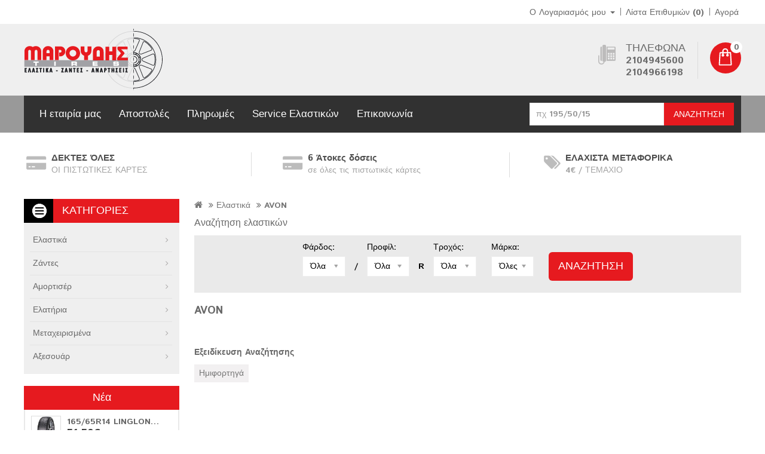

--- FILE ---
content_type: text/html; charset=utf-8
request_url: https://www.maroudis.gr/%CE%B5%CE%BB%CE%B1%CF%83%CF%84%CE%B9%CE%BA%CE%B1/avon-tires
body_size: 8751
content:


<!DOCTYPE html>
<!--[if IE]><![endif]-->
<!--[if IE 8 ]><html dir="ltr" lang="el" class="ie8"><![endif]-->
<!--[if IE 9 ]><html dir="ltr" lang="el" class="ie9"><![endif]-->
<!--[if (gt IE 9)|!(IE)]><!-->
<html dir="ltr" lang="el">
<!--<![endif]-->
<head>

                  
<meta charset="UTF-8" />
<meta name="viewport" content="width=device-width, initial-scale=1">
<title>Avon</title>
<base href="https://www.maroudis.gr/" />
<meta http-equiv="X-UA-Compatible" content="IE=edge">
<link href="https://www.maroudis.gr/image/catalog/cart.png" rel="icon" />
<link href="http://www.maroudis.gr/ελαστικα/avon-tires" rel="canonical" />
<script src="catalog/view/javascript/jquery/jquery-2.1.1.min.js" type="text/javascript"></script>
				
				<script src="catalog/view/javascript/mf/jquery-ui.min.js" type="text/javascript"></script>
			
<script src="catalog/view/javascript/bootstrap/js/bootstrap.min.js" type="text/javascript"></script>
<link href="catalog/view/javascript/font-awesome/css/font-awesome.min.css" rel="stylesheet" type="text/css" />
<link href="//fonts.googleapis.com/css?family=Open+Sans:400,400i,300,700" rel="stylesheet" type="text/css" />

<link href="https://fonts.googleapis.com/css?family=Istok+Web:500,700" rel="stylesheet" type="text/css" />
<link href="https://fonts.googleapis.com/css?family=Archivo+Narrow:400,700" rel="stylesheet" type="text/css" />
<link href='https://fonts.googleapis.com/css?family=Ubuntu:400,700,500' rel='stylesheet' type='text/css' />

<link href="catalog/view/theme/OPC070174-1/stylesheet/stylesheet.css?v=1.0.1" rel="stylesheet" />

<link rel="stylesheet" type="text/css" href="catalog/view/theme/OPC070174-1/stylesheet/megnor/carousel.css" />
<link rel="stylesheet" type="text/css" href="catalog/view/theme/OPC070174-1/stylesheet/megnor/custom.css" />
<link rel="stylesheet" type="text/css" href="catalog/view/theme/OPC070174-1/stylesheet/megnor/bootstrap.min.css" />
<link rel="stylesheet" type="text/css" href="catalog/view/theme/OPC070174-1/stylesheet/megnor/lightbox.css" />



<!-- Megnor www.templatemela.com - Start -->
<script type="text/javascript" src="catalog/view/javascript/megnor/custom.js"></script>
<script type="text/javascript" src="catalog/view/javascript/megnor/jstree.min.js"></script>
<script type="text/javascript" src="catalog/view/javascript/megnor/carousel.min.js"></script>
<script type="text/javascript" src="catalog/view/javascript/megnor/megnor.min.js"></script>
<script type="text/javascript" src="catalog/view/javascript/megnor/jquery.custom.min.js"></script>
<script type="text/javascript" src="catalog/view/javascript/megnor/jquery.formalize.min.js"></script> 
<script type="text/javascript" src="catalog/view/javascript/megnor/tabs.js"></script>
 <script type="text/javascript" src="catalog/view/javascript/lightbox/lightbox-2.6.min.js"></script>
<!-- Megnor www.templatemela.com - End -->

<script src="catalog/view/javascript/common.js" type="text/javascript"></script>

<script>
  (function(i,s,o,g,r,a,m){i['GoogleAnalyticsObject']=r;i[r]=i[r]||function(){
  (i[r].q=i[r].q||[]).push(arguments)},i[r].l=1*new Date();a=s.createElement(o),
  m=s.getElementsByTagName(o)[0];a.async=1;a.src=g;m.parentNode.insertBefore(a,m)
  })(window,document,'script','https://www.google-analytics.com/analytics.js','ga');

  ga('create', 'UA-68238939-1', 'auto');
  ga('send', 'pageview');

</script>
                  

                  

                  
</head>


<body class="product-category-78_100 layout-2 left-col">

                  

                  

                   
<nav id="top">
  <div class="container">
	<div class="nav pull-left">
		
					</div>
    <div id="top-links" class="nav pull-right">
      <ul class="list-inline">
        
        <li class="dropdown myaccount"><a href="https://www.maroudis.gr/index.php?route=account/account" title="Ο Λογαριασμός μου" class="dropdown-toggle" data-toggle="dropdown"> <span>Ο Λογαριασμός μου</span> <span class="caret"></span></a>
          <ul class="dropdown-menu dropdown-menu-right myaccount-menu">
                        <li><a href="https://www.maroudis.gr/index.php?route=account/register">Δημιουργία Λογαριασμού</a></li>
            <li><a href="https://www.maroudis.gr/index.php?route=account/login">Σύνδεση Λογαριασμού</a></li>
                      </ul>
        </li>
        <li><a href="https://www.maroudis.gr/index.php?route=account/wishlist" id="wishlist-total" title="Λίστα Επιθυμιών (0)"><span >Λίστα Επιθυμιών (0)</span></a></li>
        <li><a href="https://www.maroudis.gr/index.php?route=checkout/checkout" title="Αγορά"><span >Αγορά</span></a></li>
      </ul>
    </div>
  </div>
</nav>


<header>

                  
 
  <div class="header container">
  
      <div class="header-logo">
        <div id="logo">
                    <a href="http://www.maroudis.gr/index.php?route=common/home"><img src="https://www.maroudis.gr/image/catalog/maroudis_logo.png" title="Μαρούδης Ελαστικά " alt="Μαρούδης Ελαστικά " class="img-responsive" /></a>
                  </div>
      </div>
	<div class="header-right">
		<div class="content_headercms_top">
<div class="header-tele-cms">
<div class="telephone"></div>

<div class="cms-data">
<span class="call">Τηλέφωνα </span> 
<span class="call-no">2104945600 <br>2104966198</span>
</div>

</div> </div>
		<div class="header-cart"><div id="cart" class="btn-group btn-block">
  <button type="button" data-toggle="dropdown" data-loading-text="Φόρτωση..." class="btn btn-inverse btn-block btn-lg dropdown-toggle"> <span id="cart-total">0</span></button>
  <ul class="dropdown-menu pull-right cart-menu">
        <li>
      <p class="text-center">Το καλάθι αγορών είναι άδειο!</p>
    </li>
      </ul>
</div>
</div>
	</div>
	<div class="header-search"><div id="search" class="input-group">
  <input type="text" name="search" value="" placeholder="πχ 195/50/15" class="form-control input-lg" />
  <span class="input-group-btn">
    <button type="button" class="btn btn-default btn-lg">Αναζήτηση</button>
  </span>
</div></div>
    </div>

 

                  
</header>
<div class="nav-inner-cms">
  <div class="header-bottom">
	<div class="main-menu container" id="cms-menu">
        <ul class="main-navigation">

                  <li><a href="http://www.maroudis.gr/h-etaireia-mas">Η εταιρία μας</a></li>
                  <li><a href="http://www.maroudis.gr/apostoles">Αποστολές</a></li>
                  <li><a href="http://www.maroudis.gr/index.php?route=information/information&amp;information_id=8">Πληρωμές</a></li>
                  <li><a href="http://www.maroudis.gr/index.php?route=information/information&amp;information_id=7">Service Ελαστικών</a></li>
                <li class="last level0"><a href="http://www.maroudis.gr/index.php?route=information/contact">Επικοινωνία</a></li>
          <!--<li class="first level0"><a href="https://www.maroudis.gr/index.php?route=affiliate/account">Πρόγραμμα Συνεργατών</a></li>
          <li class="first level0"><a href="https://www.maroudis.gr/index.php?route=affiliate/account">Πρόγραμμα Συνεργατών</a></li>
          <li class="first level0"><a href="https://www.maroudis.gr/index.php?route=affiliate/account">Πρόγραμμα Συνεργατών</a></li>
          <li class="first level0"><a href="https://www.maroudis.gr/index.php?route=affiliate/account">Πρόγραμμα Συνεργατών</a></li>
          <li class="first level0"><a href="http://www.maroudis.gr/index.php?route=information/contact">Επικοινωνία</a></li>
			<li class="first level0"><a href="https://www.maroudis.gr/index.php?route=affiliate/account">Πρόγραμμα Συνεργατών</a></li>
			
            <li class="level0"><a href="https://www.maroudis.gr/index.php?route=account/voucher">Αγορά Δωροεπιταγής</a></li>
            
            <li class="level0"><a href="http://www.maroudis.gr/index.php?route=product/manufacturer">Ευρετήριο Κατασκευαστών</a></li>  
                
            <li class="level0"><a href="https://www.maroudis.gr/index.php?route=account/return/add">Επιστροφές</a></li> 
                
            <li class="level0"><a href="http://www.maroudis.gr/index.php?route=information/sitemap">Χάρτης Ιστότοπου</a></li>
                
            <li class="last level0"><a href="http://www.maroudis.gr/index.php?route=information/contact">Επικοινωνία</a></li>-->
              
         </ul>
     </div>
     </div>
</div>

<div class="content_headercms_bottom">
<div class="headercms">
<div class="header-bottom container ">
<div class="header-cms ">
<div class="inner-cms">
<div class="box-cms-content">
<div class="first-content content">
<div class="inner-content">
<div class="service-content">
<div class="icon-left1">&nbsp;</div>
<div class="service-right">
<div class="title">ΔΕΚΤΕΣ ΌΛΕΣ</div>
<div class="sub-title">ΟΙ ΠΙΣΤΩΤΙΚΕΣ ΚΑΡΤΕΣ</div>
</div>
</div>
</div>
</div>
<div class="second-content content">
<div class="inner-content">
<div class="service-content">
<div class="icon-left1">&nbsp;</div>
<div class="service-right">
<div class="title">6 Άτοκες δόσεις</div>
<div class="sub-title">σε όλες τις πιστωτικές κάρτες</div>
</div>
</div>
</div>
</div>
<div class="third-content content">
<div class="inner-content">
<div class="service-content">
<div class="icon-left3">&nbsp;</div>
<div class="service-right">
<div class="title">ΕΛΑΧΙΣΤΑ ΜΕΤΑΦΟΡΙΚΑ</div>
<div class="sub-title">4€ / ΤΕΜΑΧΙΟ</div>
</div>
</div>
</div>
</div>
</div>
</div>
</div>
</div>
</div> </div>

<nav class="nav-container" role="navigation">
<div class="nav-inner">
<!-- ======= Menu Code START ========= -->
<!-- Opencart 3 level Category Menu-->
<div class="container">
<div id="menu" class="main-menu">

<div class="nav-responsive"><span>Menu</span><div class="expandable"></div></div>
  <ul class="main-navigation">
        <li><a href="http://www.maroudis.gr/ελαστικα">Ελαστικά</a>
      
                <ul>
                             										
				<li>
								
					<a href="http://www.maroudis.gr/ελαστικα/michelin-tires" >Michelin</a>
										  
			</li>		
                              										
				<li>
									<a href="http://www.maroudis.gr/ελαστικα/toyo-tires" class="activSub" >Toyo Tires</a> 					
												<ul class="col16">
									<li><a href="http://www.maroudis.gr/toyo-tires/toyo-επιβατικά"  >Επιβατικά</a></li>
				 					<li><a href="http://www.maroudis.gr/toyo-tires/toyo-4v4"  >4x4</a></li>
				 					<li><a href="http://www.maroudis.gr/toyo-tires/toyo-ημιφορτηγα"  >Ημιφορτηγά</a></li>
				 					
				</ul>
			  		  
			</li>		
                              										
				<li>
								
					<a href="http://www.maroudis.gr/index.php?route=product/category&amp;path=78_141" >Continental </a>
										  
			</li>		
                              										
				<li>
									<a href="http://www.maroudis.gr/ελαστικα/avon-tires" class="activSub" >AVON</a> 					
												<ul class="col16">
									<li><a href="http://www.maroudis.gr/avon-tires/ημιφορτηγα"  >Ημιφορτηγά</a></li>
				 					
				</ul>
			  		  
			</li>		
                              										
				<li>
								
					<a href="http://www.maroudis.gr/index.php?route=product/category&amp;path=78_138" >Goodyear</a>
										  
			</li>		
                              										
				<li>
								
					<a href="http://www.maroudis.gr/ελαστικα/bridgestone-tires" >Bridgestone</a>
										  
			</li>		
                              										
				<li>
								
					<a href="http://www.maroudis.gr/ελαστικα/petlas-tires" >Petlas</a>
										  
			</li>		
                              										
				<li>
								
					<a href="http://www.maroudis.gr/ελαστικα/linglong-tires" >LINGLONG TIRE</a>
										  
			</li>		
                              										
				<li>
								
					<a href="http://www.maroudis.gr/index.php?route=product/category&amp;path=78_196" >Falken</a>
										  
			</li>		
                              										
				<li>
								
					<a href="http://www.maroudis.gr/index.php?route=product/category&amp;path=78_142" >Matador</a>
										  
			</li>		
                              										
				<li>
								
					<a href="http://www.maroudis.gr/index.php?route=product/category&amp;path=78_179" >Nankang</a>
										  
			</li>		
                              										
				<li>
								
					<a href="http://www.maroudis.gr/index.php?route=product/category&amp;path=78_181" >Atturo tires</a>
										  
			</li>		
                              										
				<li>
								
					<a href="http://www.maroudis.gr/ελαστικα/RADAR" >RADAR</a>
										  
			</li>		
                              										
				<li>
								
					<a href="http://www.maroudis.gr/index.php?route=product/category&amp;path=78_207" >Trazano</a>
										  
			</li>		
                              										
				<li>
								
					<a href="http://www.maroudis.gr/index.php?route=product/category&amp;path=78_206" >CEAT</a>
										  
			</li>		
                              										
				<li>
								
					<a href="http://www.maroudis.gr/ελαστικα/Uniroyal" >Uniroyal</a>
										  
			</li>		
                            </ul>
                  </li>
        <li><a href="http://www.maroudis.gr/ζαντες">Ζάντες</a>
      
                <ul>
                             										
				<li>
								
					<a href="http://www.maroudis.gr/index.php?route=product/category&amp;path=79_146" >Bola Wheels</a>
										  
			</li>		
                              										
				<li>
								
					<a href="http://www.maroudis.gr/ζαντες/axe-wheels" >AXE Wheels</a>
										  
			</li>		
                              										
				<li>
								
					<a href="http://www.maroudis.gr/index.php?route=product/category&amp;path=79_145" >2Forge</a>
										  
			</li>		
                              										
				<li>
								
					<a href="http://www.maroudis.gr/index.php?route=product/category&amp;path=79_184" >Haxer Wheels</a>
										  
			</li>		
                              										
				<li>
								
					<a href="http://www.maroudis.gr/ζαντες/japan-racing" >Japan Racing</a>
										  
			</li>		
                              										
				<li>
								
					<a href="http://www.maroudis.gr/index.php?route=product/category&amp;path=79_197" >Rotiform</a>
										  
			</li>		
                              										
				<li>
								
					<a href="http://www.maroudis.gr/ζαντες/lenso" >Lenso</a>
										  
			</li>		
                              										
				<li>
								
					<a href="http://www.maroudis.gr/index.php?route=product/category&amp;path=79_199" >XD Wheels</a>
										  
			</li>		
                              										
				<li>
								
					<a href="http://www.maroudis.gr/index.php?route=product/category&amp;path=79_200" >Fuel Wheels</a>
										  
			</li>		
                              										
				<li>
								
					<a href="http://www.maroudis.gr/index.php?route=product/category&amp;path=79_198" >Niche Wheels</a>
										  
			</li>		
                              										
				<li>
								
					<a href="http://www.maroudis.gr/index.php?route=product/category&amp;path=79_194" >Wrath Wheels</a>
										  
			</li>		
                              										
				<li>
								
					<a href="http://www.maroudis.gr/ζαντες/fox" >FOX </a>
										  
			</li>		
                              										
				<li>
								
					<a href="http://www.maroudis.gr/ζαντες/rota-wheels" >Rota Wheels</a>
										  
			</li>		
                              										
				<li>
								
					<a href="http://www.maroudis.gr/ζαντες/rs" >Rs</a>
										  
			</li>		
                              										
				<li>
									<a href="http://www.maroudis.gr/index.php?route=product/category&amp;path=79_135" class="activSub" >1AV Wheels </a> 					
												<ul class="col19">
									<li><a href="http://www.maroudis.gr/index.php?route=product/category&amp;path=135_191"  >1AV</a></li>
				 					<li><a href="http://www.maroudis.gr/index.php?route=product/category&amp;path=135_192"  >1AV</a></li>
				 					
				</ul>
			  		  
			</li>		
                              										
				<li>
								
					<a href="http://www.maroudis.gr/index.php?route=product/category&amp;path=79_195" >Seventy9 Wheels</a>
										  
			</li>		
                              										
				<li>
								
					<a href="http://www.maroudis.gr/index.php?route=product/category&amp;path=79_182" >After Market</a>
										  
			</li>		
                              										
				<li>
									<a href="http://www.maroudis.gr/index.php?route=product/category&amp;path=79_183" class="activSub" >4x4</a> 					
												<ul class="col19">
									<li><a href="http://www.maroudis.gr/index.php?route=product/category&amp;path=183_147"  >Kambr Wheels</a></li>
				 					
				</ul>
			  		  
			</li>		
                              										
				<li>
									<a href="http://www.maroudis.gr/index.php?route=product/category&amp;path=79_148" class="activSub" >Replica </a> 					
												<ul class="col19">
									<li><a href="http://www.maroudis.gr/index.php?route=product/category&amp;path=148_154"  >Alfa Romeo</a></li>
				 					<li><a href="http://www.maroudis.gr/index.php?route=product/category&amp;path=148_201"  >Lancia</a></li>
				 					<li><a href="http://www.maroudis.gr/index.php?route=product/category&amp;path=148_91"  >Audi</a></li>
				 					<li><a href="http://www.maroudis.gr/index.php?route=product/category&amp;path=148_151"  >BMW</a></li>
				 					<li><a href="http://www.maroudis.gr/index.php?route=product/category&amp;path=148_168"  >Chevrolet</a></li>
				 					<li><a href="http://www.maroudis.gr/index.php?route=product/category&amp;path=148_178"  >Chrysler</a></li>
				 					<li><a href="http://www.maroudis.gr/index.php?route=product/category&amp;path=148_152"  >Citroen</a></li>
				 					<li><a href="http://www.maroudis.gr/index.php?route=product/category&amp;path=148_177"  >Dodge</a></li>
				 					<li><a href="http://www.maroudis.gr/index.php?route=product/category&amp;path=148_153"  >Fiat</a></li>
				 					<li><a href="http://www.maroudis.gr/index.php?route=product/category&amp;path=148_155"  >Ford</a></li>
				 					<li><a href="http://www.maroudis.gr/index.php?route=product/category&amp;path=148_157"  >Honda</a></li>
				 					<li><a href="http://www.maroudis.gr/index.php?route=product/category&amp;path=148_156"  >Hyundai</a></li>
				 					<li><a href="http://www.maroudis.gr/index.php?route=product/category&amp;path=148_185"  >Infinity</a></li>
				 					<li><a href="http://www.maroudis.gr/index.php?route=product/category&amp;path=148_186"  >Jaguar</a></li>
				 					<li><a href="http://www.maroudis.gr/index.php?route=product/category&amp;path=148_169"  >Jeep</a></li>
				 					<li><a href="http://www.maroudis.gr/index.php?route=product/category&amp;path=148_170"  >KIA</a></li>
				 					<li><a href="http://www.maroudis.gr/index.php?route=product/category&amp;path=148_158"  >Land rover</a></li>
				 					<li><a href="http://www.maroudis.gr/index.php?route=product/category&amp;path=148_159"  >Lexus</a></li>
				 					<li><a href="http://www.maroudis.gr/index.php?route=product/category&amp;path=148_160"  >Mazda</a></li>
				 					<li><a href="http://www.maroudis.gr/index.php?route=product/category&amp;path=148_161"  >Mini</a></li>
				 					<li><a href="http://www.maroudis.gr/index.php?route=product/category&amp;path=148_162"  >Mitsubishi</a></li>
				 					<li><a href="http://www.maroudis.gr/index.php?route=product/category&amp;path=148_163"  >Nissan</a></li>
				 					<li><a href="http://www.maroudis.gr/index.php?route=product/category&amp;path=148_164"  >Opel</a></li>
				 					<li><a href="http://www.maroudis.gr/index.php?route=product/category&amp;path=148_165"  >Peugeot</a></li>
				 					<li><a href="http://www.maroudis.gr/index.php?route=product/category&amp;path=148_166"  >Porsche</a></li>
				 					<li><a href="http://www.maroudis.gr/index.php?route=product/category&amp;path=148_167"  >Renault</a></li>
				 					<li><a href="http://www.maroudis.gr/index.php?route=product/category&amp;path=148_188"  >Seat</a></li>
				 					<li><a href="http://www.maroudis.gr/index.php?route=product/category&amp;path=148_171"  >Skoda</a></li>
				 					<li><a href="http://www.maroudis.gr/index.php?route=product/category&amp;path=148_172"  >Smart</a></li>
				 					<li><a href="http://www.maroudis.gr/index.php?route=product/category&amp;path=148_173"  >Subaru</a></li>
				 					<li><a href="http://www.maroudis.gr/index.php?route=product/category&amp;path=148_174"  >Suzuki</a></li>
				 					<li><a href="http://www.maroudis.gr/index.php?route=product/category&amp;path=148_189"  >Tesla</a></li>
				 					<li><a href="http://www.maroudis.gr/index.php?route=product/category&amp;path=148_175"  >Toyota</a></li>
				 					<li><a href="http://www.maroudis.gr/index.php?route=product/category&amp;path=148_176"  >Volvo</a></li>
				 					<li><a href="http://www.maroudis.gr/index.php?route=product/category&amp;path=148_149"  >Mercedes</a></li>
				 					<li><a href="http://www.maroudis.gr/index.php?route=product/category&amp;path=148_150"  >Volkswagen</a></li>
				 					<li><a href="http://www.maroudis.gr/index.php?route=product/category&amp;path=148_202"  >Dacia</a></li>
				 					
				</ul>
			  		  
			</li>		
                            </ul>
                  </li>
        <li><a href="http://www.maroudis.gr/αμορτισερ">Αμορτισέρ</a>
      
                <ul>
                             										
				<li>
								
					<a href="http://www.maroudis.gr/αμορτισερ/blistein" >Blistein</a>
										  
			</li>		
                              										
				<li>
								
					<a href="http://www.maroudis.gr/αμορτισερ/kyb" >KYB</a>
										  
			</li>		
                              										
				<li>
								
					<a href="http://www.maroudis.gr/αμορτισερ/sachs" >SACHS</a>
										  
			</li>		
                            </ul>
                  </li>
        <li><a href="http://www.maroudis.gr/ελατηρια">Ελατήρια</a>
      
                <ul>
                             										
				<li>
								
					<a href="http://www.maroudis.gr/ελατηρια/h-r" >H+R</a>
										  
			</li>		
                            </ul>
                  </li>
        <li><a href="http://www.maroudis.gr/μεταχειρισμενα">Μεταχειρισμένα</a>
      
                <ul>
                             										
				<li>
								
					<a href="http://www.maroudis.gr/μεταχειρισμενα/μεταχειρισμενα-ζαντες" >Zάντες</a>
										  
			</li>		
                              										
				<li>
								
					<a href="http://www.maroudis.gr/μεταχειρισμενα/λαστιχα" >Λάστιχα</a>
										  
			</li>		
                              										
				<li>
								
					<a href="http://www.maroudis.gr/μεταχειρισμενα/ζαντολαστιχα" >Ζαντολάστιχα</a>
										  
			</li>		
                            </ul>
                  </li>
        <li><a href="http://www.maroudis.gr/αξεσουαρ">Αξεσουάρ</a>
      
                <ul>
                             										
				<li>
								
					<a href="http://www.maroudis.gr/index.php?route=product/category&amp;path=90_137" >Μπουλόνια </a>
										  
			</li>		
                              										
				<li>
								
					<a href="http://www.maroudis.gr/index.php?route=product/category&amp;path=90_136" >Προσθήκες - Αποστάτες </a>
										  
			</li>		
                            </ul>
                  </li>
        <li><a href="http://www.maroudis.gr/blog-headlines">Τίτλοι νέων</a>
          </li>
    	<li class="first level0"><a href="https://www.maroudis.gr/index.php?route=affiliate/account">Πρόγραμμα Συνεργατών</a></li>
					
					<li class="level0"><a href="https://www.maroudis.gr/index.php?route=account/voucher">Αγορά Δωροεπιταγής</a></li>
					
					<li class="level0"><a href="http://www.maroudis.gr/index.php?route=product/manufacturer">Ευρετήριο Κατασκευαστών</a></li>   
					
					<li class="level0"><a href="https://www.maroudis.gr/index.php?route=account/return/add">Επιστροφές</a></li> 
					
					<li class="level0"><a href="http://www.maroudis.gr/index.php?route=information/sitemap">Χάρτης Ιστότοπου</a></li>
					
					<li class="last level0"><a href="http://www.maroudis.gr/index.php?route=information/contact">Επικοινωνία</a></li>
  </ul>
</div>
	
<!-- ======= Menu Code END ========= -->
</div>
</div>
</nav>   
<div class="container ">
  <ul class="breadcrumb">
        <li><a href="http://www.maroudis.gr/index.php?route=common/home"><i class="fa fa-home"></i></a></li>
        <li><a href="http://www.maroudis.gr/ελαστικα">Ελαστικά</a></li>
        <li><a href="http://www.maroudis.gr/ελαστικα/avon-tires">AVON</a></li>
      </ul>
  <div class="row"><column id="column-left" class="col-sm-3 hidden-xs">
    <div class="box sidebar-category">
  <div class="box-category-heading"><span class="heading-img"></span>Κατηγορίες</div>
  <div class="box-content">
<ul id="nav-one" class="dropmenu">
    <li class="level0">
  	<a href="http://www.maroudis.gr/ελαστικα" class="activSub">Ελαστικά</a> 					
  				
    		 <ul>
		 	 			           										
				<li>
								
					<a href="http://www.maroudis.gr/ελαστικα/michelin-tires"  >Michelin</a>
				
						  
			</li>		
                              										
				<li>
									<a href="http://www.maroudis.gr/ελαστικα/toyo-tires" class="activSub" >Toyo Tires</a> 					
				
												<ul>
									<li><a href="http://www.maroudis.gr/toyo-tires/toyo-επιβατικά"  >Επιβατικά</a></li>
				 					<li><a href="http://www.maroudis.gr/toyo-tires/toyo-4v4"  >4x4</a></li>
				 					<li><a href="http://www.maroudis.gr/toyo-tires/toyo-ημιφορτηγα"  >Ημιφορτηγά</a></li>
				 				</ul>
							  		  
			</li>		
                              										
				<li>
								
					<a href="http://www.maroudis.gr/index.php?route=product/category&amp;path=78_141"  >Continental </a>
				
						  
			</li>		
                              										
				<li>
									<a href="http://www.maroudis.gr/ελαστικα/avon-tires" class="activSub" >AVON</a> 					
				
												<ul>
									<li><a href="http://www.maroudis.gr/avon-tires/ημιφορτηγα"  >Ημιφορτηγά</a></li>
				 				</ul>
							  		  
			</li>		
                              										
				<li>
								
					<a href="http://www.maroudis.gr/index.php?route=product/category&amp;path=78_138"  >Goodyear</a>
				
						  
			</li>		
                              										
				<li>
								
					<a href="http://www.maroudis.gr/ελαστικα/bridgestone-tires"  >Bridgestone</a>
				
						  
			</li>		
                              										
				<li>
								
					<a href="http://www.maroudis.gr/ελαστικα/petlas-tires"  >Petlas</a>
				
						  
			</li>		
                              										
				<li>
								
					<a href="http://www.maroudis.gr/ελαστικα/linglong-tires"  >LINGLONG TIRE</a>
				
						  
			</li>		
                              										
				<li>
								
					<a href="http://www.maroudis.gr/index.php?route=product/category&amp;path=78_196"  >Falken</a>
				
						  
			</li>		
                              										
				<li>
								
					<a href="http://www.maroudis.gr/index.php?route=product/category&amp;path=78_142"  >Matador</a>
				
						  
			</li>		
                              										
				<li>
								
					<a href="http://www.maroudis.gr/index.php?route=product/category&amp;path=78_179"  >Nankang</a>
				
						  
			</li>		
                              										
				<li>
								
					<a href="http://www.maroudis.gr/index.php?route=product/category&amp;path=78_181"  >Atturo tires</a>
				
						  
			</li>		
                              										
				<li>
								
					<a href="http://www.maroudis.gr/ελαστικα/RADAR"  >RADAR</a>
				
						  
			</li>		
                              										
				<li>
								
					<a href="http://www.maroudis.gr/index.php?route=product/category&amp;path=78_207"  >Trazano</a>
				
						  
			</li>		
                              										
				<li>
								
					<a href="http://www.maroudis.gr/index.php?route=product/category&amp;path=78_206"  >CEAT</a>
				
						  
			</li>		
                              										
				<li>
								
					<a href="http://www.maroudis.gr/ελαστικα/Uniroyal"  >Uniroyal</a>
				
						  
			</li>		
                    		 </ul>
	  </li>
    <li class="level0">
  	<a href="http://www.maroudis.gr/ζαντες" class="activSub">Ζάντες</a> 					
  				
    		 <ul>
		 	 			           										
				<li>
								
					<a href="http://www.maroudis.gr/index.php?route=product/category&amp;path=79_146"  >Bola Wheels</a>
				
						  
			</li>		
                              										
				<li>
								
					<a href="http://www.maroudis.gr/ζαντες/axe-wheels"  >AXE Wheels</a>
				
						  
			</li>		
                              										
				<li>
								
					<a href="http://www.maroudis.gr/index.php?route=product/category&amp;path=79_145"  >2Forge</a>
				
						  
			</li>		
                              										
				<li>
								
					<a href="http://www.maroudis.gr/index.php?route=product/category&amp;path=79_184"  >Haxer Wheels</a>
				
						  
			</li>		
                              										
				<li>
								
					<a href="http://www.maroudis.gr/ζαντες/japan-racing"  >Japan Racing</a>
				
						  
			</li>		
                              										
				<li>
								
					<a href="http://www.maroudis.gr/index.php?route=product/category&amp;path=79_197"  >Rotiform</a>
				
						  
			</li>		
                              										
				<li>
								
					<a href="http://www.maroudis.gr/ζαντες/lenso"  >Lenso</a>
				
						  
			</li>		
                              										
				<li>
								
					<a href="http://www.maroudis.gr/index.php?route=product/category&amp;path=79_199"  >XD Wheels</a>
				
						  
			</li>		
                              										
				<li>
								
					<a href="http://www.maroudis.gr/index.php?route=product/category&amp;path=79_200"  >Fuel Wheels</a>
				
						  
			</li>		
                              										
				<li>
								
					<a href="http://www.maroudis.gr/index.php?route=product/category&amp;path=79_198"  >Niche Wheels</a>
				
						  
			</li>		
                              										
				<li>
								
					<a href="http://www.maroudis.gr/index.php?route=product/category&amp;path=79_194"  >Wrath Wheels</a>
				
						  
			</li>		
                              										
				<li>
								
					<a href="http://www.maroudis.gr/ζαντες/fox"  >FOX </a>
				
						  
			</li>		
                              										
				<li>
								
					<a href="http://www.maroudis.gr/ζαντες/rota-wheels"  >Rota Wheels</a>
				
						  
			</li>		
                              										
				<li>
								
					<a href="http://www.maroudis.gr/ζαντες/rs"  >Rs</a>
				
						  
			</li>		
                              										
				<li>
									<a href="http://www.maroudis.gr/index.php?route=product/category&amp;path=79_135" class="activSub" >1AV Wheels </a> 					
				
												<ul>
									<li><a href="http://www.maroudis.gr/index.php?route=product/category&amp;path=135_191"  >1AV</a></li>
				 					<li><a href="http://www.maroudis.gr/index.php?route=product/category&amp;path=135_192"  >1AV</a></li>
				 				</ul>
							  		  
			</li>		
                              										
				<li>
								
					<a href="http://www.maroudis.gr/index.php?route=product/category&amp;path=79_195"  >Seventy9 Wheels</a>
				
						  
			</li>		
                              										
				<li>
								
					<a href="http://www.maroudis.gr/index.php?route=product/category&amp;path=79_182"  >After Market</a>
				
						  
			</li>		
                              										
				<li>
									<a href="http://www.maroudis.gr/index.php?route=product/category&amp;path=79_183" class="activSub" >4x4</a> 					
				
												<ul>
									<li><a href="http://www.maroudis.gr/index.php?route=product/category&amp;path=183_147"  >Kambr Wheels</a></li>
				 				</ul>
							  		  
			</li>		
                              										
				<li>
									<a href="http://www.maroudis.gr/index.php?route=product/category&amp;path=79_148" class="activSub" >Replica </a> 					
				
												<ul>
									<li><a href="http://www.maroudis.gr/index.php?route=product/category&amp;path=148_154"  >Alfa Romeo</a></li>
				 					<li><a href="http://www.maroudis.gr/index.php?route=product/category&amp;path=148_201"  >Lancia</a></li>
				 					<li><a href="http://www.maroudis.gr/index.php?route=product/category&amp;path=148_91"  >Audi</a></li>
				 					<li><a href="http://www.maroudis.gr/index.php?route=product/category&amp;path=148_151"  >BMW</a></li>
				 					<li><a href="http://www.maroudis.gr/index.php?route=product/category&amp;path=148_168"  >Chevrolet</a></li>
				 					<li><a href="http://www.maroudis.gr/index.php?route=product/category&amp;path=148_178"  >Chrysler</a></li>
				 					<li><a href="http://www.maroudis.gr/index.php?route=product/category&amp;path=148_152"  >Citroen</a></li>
				 					<li><a href="http://www.maroudis.gr/index.php?route=product/category&amp;path=148_177"  >Dodge</a></li>
				 					<li><a href="http://www.maroudis.gr/index.php?route=product/category&amp;path=148_153"  >Fiat</a></li>
				 					<li><a href="http://www.maroudis.gr/index.php?route=product/category&amp;path=148_155"  >Ford</a></li>
				 					<li><a href="http://www.maroudis.gr/index.php?route=product/category&amp;path=148_157"  >Honda</a></li>
				 					<li><a href="http://www.maroudis.gr/index.php?route=product/category&amp;path=148_156"  >Hyundai</a></li>
				 					<li><a href="http://www.maroudis.gr/index.php?route=product/category&amp;path=148_185"  >Infinity</a></li>
				 					<li><a href="http://www.maroudis.gr/index.php?route=product/category&amp;path=148_186"  >Jaguar</a></li>
				 					<li><a href="http://www.maroudis.gr/index.php?route=product/category&amp;path=148_169"  >Jeep</a></li>
				 					<li><a href="http://www.maroudis.gr/index.php?route=product/category&amp;path=148_170"  >KIA</a></li>
				 					<li><a href="http://www.maroudis.gr/index.php?route=product/category&amp;path=148_158"  >Land rover</a></li>
				 					<li><a href="http://www.maroudis.gr/index.php?route=product/category&amp;path=148_159"  >Lexus</a></li>
				 					<li><a href="http://www.maroudis.gr/index.php?route=product/category&amp;path=148_160"  >Mazda</a></li>
				 					<li><a href="http://www.maroudis.gr/index.php?route=product/category&amp;path=148_161"  >Mini</a></li>
				 					<li><a href="http://www.maroudis.gr/index.php?route=product/category&amp;path=148_162"  >Mitsubishi</a></li>
				 					<li><a href="http://www.maroudis.gr/index.php?route=product/category&amp;path=148_163"  >Nissan</a></li>
				 					<li><a href="http://www.maroudis.gr/index.php?route=product/category&amp;path=148_164"  >Opel</a></li>
				 					<li><a href="http://www.maroudis.gr/index.php?route=product/category&amp;path=148_165"  >Peugeot</a></li>
				 					<li><a href="http://www.maroudis.gr/index.php?route=product/category&amp;path=148_166"  >Porsche</a></li>
				 					<li><a href="http://www.maroudis.gr/index.php?route=product/category&amp;path=148_167"  >Renault</a></li>
				 					<li><a href="http://www.maroudis.gr/index.php?route=product/category&amp;path=148_188"  >Seat</a></li>
				 					<li><a href="http://www.maroudis.gr/index.php?route=product/category&amp;path=148_171"  >Skoda</a></li>
				 					<li><a href="http://www.maroudis.gr/index.php?route=product/category&amp;path=148_172"  >Smart</a></li>
				 					<li><a href="http://www.maroudis.gr/index.php?route=product/category&amp;path=148_173"  >Subaru</a></li>
				 					<li><a href="http://www.maroudis.gr/index.php?route=product/category&amp;path=148_174"  >Suzuki</a></li>
				 					<li><a href="http://www.maroudis.gr/index.php?route=product/category&amp;path=148_189"  >Tesla</a></li>
				 					<li><a href="http://www.maroudis.gr/index.php?route=product/category&amp;path=148_175"  >Toyota</a></li>
				 					<li><a href="http://www.maroudis.gr/index.php?route=product/category&amp;path=148_176"  >Volvo</a></li>
				 					<li><a href="http://www.maroudis.gr/index.php?route=product/category&amp;path=148_149"  >Mercedes</a></li>
				 					<li><a href="http://www.maroudis.gr/index.php?route=product/category&amp;path=148_150"  >Volkswagen</a></li>
				 					<li><a href="http://www.maroudis.gr/index.php?route=product/category&amp;path=148_202"  >Dacia</a></li>
				 				</ul>
							  		  
			</li>		
                    		 </ul>
	  </li>
    <li class="level0">
  	<a href="http://www.maroudis.gr/αμορτισερ" class="activSub">Αμορτισέρ</a> 					
  				
    		 <ul>
		 	 			           										
				<li>
								
					<a href="http://www.maroudis.gr/αμορτισερ/blistein"  >Blistein</a>
				
						  
			</li>		
                              										
				<li>
								
					<a href="http://www.maroudis.gr/αμορτισερ/kyb"  >KYB</a>
				
						  
			</li>		
                              										
				<li>
								
					<a href="http://www.maroudis.gr/αμορτισερ/sachs"  >SACHS</a>
				
						  
			</li>		
                    		 </ul>
	  </li>
    <li class="level0">
  	<a href="http://www.maroudis.gr/ελατηρια" class="activSub">Ελατήρια</a> 					
  				
    		 <ul>
		 	 			           										
				<li>
								
					<a href="http://www.maroudis.gr/ελατηρια/h-r"  >H+R</a>
				
						  
			</li>		
                    		 </ul>
	  </li>
    <li class="level0">
  	<a href="http://www.maroudis.gr/μεταχειρισμενα" class="activSub">Μεταχειρισμένα</a> 					
  				
    		 <ul>
		 	 			           										
				<li>
								
					<a href="http://www.maroudis.gr/μεταχειρισμενα/μεταχειρισμενα-ζαντες"  >Zάντες</a>
				
						  
			</li>		
                              										
				<li>
								
					<a href="http://www.maroudis.gr/μεταχειρισμενα/λαστιχα"  >Λάστιχα</a>
				
						  
			</li>		
                              										
				<li>
								
					<a href="http://www.maroudis.gr/μεταχειρισμενα/ζαντολαστιχα"  >Ζαντολάστιχα</a>
				
						  
			</li>		
                    		 </ul>
	  </li>
    <li class="level0">
  	<a href="http://www.maroudis.gr/αξεσουαρ" class="activSub">Αξεσουάρ</a> 					
  				
    		 <ul>
		 	 			           										
				<li>
								
					<a href="http://www.maroudis.gr/index.php?route=product/category&amp;path=90_137"  >Μπουλόνια </a>
				
						  
			</li>		
                              										
				<li>
								
					<a href="http://www.maroudis.gr/index.php?route=product/category&amp;path=90_136"  >Προσθήκες - Αποστάτες </a>
				
						  
			</li>		
                    		 </ul>
	  </li>
   </ul>
  </div>
</div>




        <div class="box">
  <div class="box-heading">Νέα</div>
  <div class="box-content">
			
	
	<div class="box-product productbox-grid" id="latest-grid">
    <div class="product-items">
    <div class="product-block product-thumb transition">
	  <div class="product-block-inner">
	  	
		<div class="image">
			<a href="http://www.maroudis.gr/index.php?route=product/product&amp;product_id=1293782"><img src="https://www.maroudis.gr/image/cache/catalog/LingLong/sportmaster4s-500x500w-80x80.jpg" alt="165/65R14 LINGLONG Sport Master 4S 79T (ΜΕ 1 ΧΡΟΝΟ ΑΣΦΑΛΕΙΑ ΑΤΥΧΗΜΑΤΟΣ)" title="165/65R14 LINGLONG Sport Master 4S 79T (ΜΕ 1 ΧΡΟΝΟ ΑΣΦΑΛΕΙΑ ΑΤΥΧΗΜΑΤΟΣ)" class="img-responsive" /></a>
	         
			 	
		</div>
      	 <div class="product-details">
		<div class="caption">
 			       		<h4><a href="http://www.maroudis.gr/index.php?route=product/product&amp;product_id=1293782" title="165/65R14 LINGLONG Sport Master 4S 79T (ΜΕ 1 ΧΡΟΝΟ ΑΣΦΑΛΕΙΑ ΑΤΥΧΗΜΑΤΟΣ)">
					165/65R14 LINGLONG Sport Master 4S 79T (ΜΕ 1 ΧΡΟΝΟ ΑΣΦΑΛΕΙΑ ΑΤΥΧΗΜΑΤΟΣ)				</a>
				</h4>
						
						<div class="price">
			  			  51,50€			  			  			  <span class="price-tax">Χωρίς ΦΠΑ: 41,53€</span>
			  			</div>
						        </div>
 	    
		<div class="button-group">
        	<button type="button" class="addtocart" onclick="cart.add('1293782');">Καλάθι</button>
        	<button class="wishlist" type="button" data-toggle="tooltip" title="Επιθυμητό" onclick="wishlist.add('1293782');"><i class="fa fa-heart"></i></button>
        	<button class="compare" type="button" data-toggle="tooltip" title="Σύγκριση" onclick="compare.add('1293782');"><i class="fa fa-exchange"></i></button>
        </div>
	  </div>
  	</div>
	</div>
</div>
  
    <div class="product-items">
    <div class="product-block product-thumb transition">
	  <div class="product-block-inner">
	  	
		<div class="image">
			<a href="http://www.maroudis.gr/index.php?route=product/product&amp;product_id=1293781"><img src="https://www.maroudis.gr/image/cache/catalog/Matador/matador_hectorra_5-80x80.jpeg" alt="225/45R19 96W XL Matador Hectorra 5" title="225/45R19 96W XL Matador Hectorra 5" class="img-responsive" /></a>
	         
			 	
		</div>
      	 <div class="product-details">
		<div class="caption">
 			       		<h4><a href="http://www.maroudis.gr/index.php?route=product/product&amp;product_id=1293781" title="225/45R19 96W XL Matador Hectorra 5">
					225/45R19 96W XL Matador Hectorra 5				</a>
				</h4>
						
						<div class="price">
			  			  144,00€			  			  			  <span class="price-tax">Χωρίς ΦΠΑ: 116,13€</span>
			  			</div>
						        </div>
 	    
		<div class="button-group">
        	<button type="button" class="addtocart" onclick="cart.add('1293781');">Καλάθι</button>
        	<button class="wishlist" type="button" data-toggle="tooltip" title="Επιθυμητό" onclick="wishlist.add('1293781');"><i class="fa fa-heart"></i></button>
        	<button class="compare" type="button" data-toggle="tooltip" title="Σύγκριση" onclick="compare.add('1293781');"><i class="fa fa-exchange"></i></button>
        </div>
	  </div>
  	</div>
	</div>
</div>
  
    <div class="product-items">
    <div class="product-block product-thumb transition">
	  <div class="product-block-inner">
	  	
		<div class="image">
			<a href="http://www.maroudis.gr/index.php?route=product/product&amp;product_id=1293780"><img src="https://www.maroudis.gr/image/cache/catalog/LingLong/sportmaster4s-500x500w-80x80.jpg" alt="225/40R18 LINGLONG Sport Master 4S 92W (ΜΕ 1 ΧΡΟΝΟ ΑΣΦΑΛΕΙΑ ΑΤΥΧΗΜΑΤΟΣ)" title="225/40R18 LINGLONG Sport Master 4S 92W (ΜΕ 1 ΧΡΟΝΟ ΑΣΦΑΛΕΙΑ ΑΤΥΧΗΜΑΤΟΣ)" class="img-responsive" /></a>
	         
			 	
		</div>
      	 <div class="product-details">
		<div class="caption">
 			       		<h4><a href="http://www.maroudis.gr/index.php?route=product/product&amp;product_id=1293780" title="225/40R18 LINGLONG Sport Master 4S 92W (ΜΕ 1 ΧΡΟΝΟ ΑΣΦΑΛΕΙΑ ΑΤΥΧΗΜΑΤΟΣ)">
					225/40R18 LINGLONG Sport Master 4S 92W (ΜΕ 1 ΧΡΟΝΟ ΑΣΦΑΛΕΙΑ ΑΤΥΧΗΜΑΤΟΣ)				</a>
				</h4>
						
						<div class="price">
			  			  81,50€			  			  			  <span class="price-tax">Χωρίς ΦΠΑ: 65,73€</span>
			  			</div>
						        </div>
 	    
		<div class="button-group">
        	<button type="button" class="addtocart" onclick="cart.add('1293780');">Καλάθι</button>
        	<button class="wishlist" type="button" data-toggle="tooltip" title="Επιθυμητό" onclick="wishlist.add('1293780');"><i class="fa fa-heart"></i></button>
        	<button class="compare" type="button" data-toggle="tooltip" title="Σύγκριση" onclick="compare.add('1293780');"><i class="fa fa-exchange"></i></button>
        </div>
	  </div>
  	</div>
	</div>
</div>
  
  </div>
  </div>
</div>
<span class="latest_default_width" style="display:none; visibility:hidden"></span>
    <div class="box">
  <div class="box-heading">Δημοφιλή</div>
  <div class="box-content">
			
	
	<div class="box-product productbox-grid" id="bestseller-grid">
    <div class="product-items">
    <div class="product-block product-thumb transition">
	  <div class="product-block-inner">
	  	
		<div class="image">
			<a href="http://www.maroudis.gr/155-70r13-petlas-pt311-75t"><img src="https://www.maroudis.gr/image/cache/catalog/petlas/petlaspt311-80x80.png" alt="155/70R13 Petlas PT311 75T" title="155/70R13 Petlas PT311 75T" class="img-responsive" /></a>
	         
			 	
		</div>
      	<div class="product-details">
		<div class="caption">
 			       	<h4><a href="http://www.maroudis.gr/155-70r13-petlas-pt311-75t" title="155/70R13 Petlas PT311 75T">
					155/70R13 Petlas PT311 75T				</a>
				</h4>
						
						<div class="price">
			  			  39,00€			  			  			  <span class="price-tax">Χωρίς ΦΠΑ: 31,45€</span>
			  			</div>
						        </div>
 	    
		<div class="button-group">
        	<button type="button" class="addtocart" onclick="cart.add('1203864');">Καλάθι</button>
        	<button class="wishlist" type="button" data-toggle="tooltip" title="Επιθυμητό" onclick="wishlist.add('1203864');"><i class="fa fa-heart"></i></button>
        	<button class="compare" type="button" data-toggle="tooltip" title="Σύγκριση" onclick="compare.add('1203864');"><i class="fa fa-exchange"></i></button>
        </div>
	  </div>
  	</div>
	</div>
</div>
  
    <div class="product-items">
    <div class="product-block product-thumb transition">
	  <div class="product-block-inner">
	  	
		<div class="image">
			<a href="http://www.maroudis.gr/185-65r14-petlas-pt311-86t"><img src="https://www.maroudis.gr/image/cache/catalog/petlas/petlaspt311-80x80.png" alt="185/65R14 Petlas PT311 86T" title="185/65R14 Petlas PT311 86T" class="img-responsive" /></a>
	         
			 	
		</div>
      	<div class="product-details">
		<div class="caption">
 			       	<h4><a href="http://www.maroudis.gr/185-65r14-petlas-pt311-86t" title="185/65R14 Petlas PT311 86T">
					185/65R14 Petlas PT311 86T				</a>
				</h4>
						
						<div class="price">
			  			  49,00€			  			  			  <span class="price-tax">Χωρίς ΦΠΑ: 39,52€</span>
			  			</div>
						        </div>
 	    
		<div class="button-group">
        	<button type="button" class="addtocart" onclick="cart.add('1203886');">Καλάθι</button>
        	<button class="wishlist" type="button" data-toggle="tooltip" title="Επιθυμητό" onclick="wishlist.add('1203886');"><i class="fa fa-heart"></i></button>
        	<button class="compare" type="button" data-toggle="tooltip" title="Σύγκριση" onclick="compare.add('1203886');"><i class="fa fa-exchange"></i></button>
        </div>
	  </div>
  	</div>
	</div>
</div>
  
    <div class="product-items">
    <div class="product-block product-thumb transition">
	  <div class="product-block-inner">
	  	
		<div class="image">
			<a href="http://www.maroudis.gr/185-60r14-petlas-pt515-82h"><img src="https://www.maroudis.gr/image/cache/catalog/petlas/petlasPT515-80x80.png" alt="185/60R14 Petlas PT515 82H" title="185/60R14 Petlas PT515 82H" class="img-responsive" /></a>
	         
			 	
		</div>
      	<div class="product-details">
		<div class="caption">
 			       	<h4><a href="http://www.maroudis.gr/185-60r14-petlas-pt515-82h" title="185/60R14 Petlas PT515 82H">
					185/60R14 Petlas PT515 82H				</a>
				</h4>
						
						<div class="price">
			  			  46,50€			  			  			  <span class="price-tax">Χωρίς ΦΠΑ: 37,50€</span>
			  			</div>
						        </div>
 	    
		<div class="button-group">
        	<button type="button" class="addtocart" onclick="cart.add('1203909');">Καλάθι</button>
        	<button class="wishlist" type="button" data-toggle="tooltip" title="Επιθυμητό" onclick="wishlist.add('1203909');"><i class="fa fa-heart"></i></button>
        	<button class="compare" type="button" data-toggle="tooltip" title="Σύγκριση" onclick="compare.add('1203909');"><i class="fa fa-exchange"></i></button>
        </div>
	  </div>
  	</div>
	</div>
</div>
  
  </div>
  </div>
</div>
<span class="bestseller_default_width" style="display:none; visibility:hidden"></span>
  </column>
                <div id="content" class="col-sm-9 categorypage"><link href="catalog/view/theme/default/stylesheet/tyre.css" rel="stylesheet">
<h3>Αναζήτηση ελαστικών</h3>
<div id="buscador-neumaticos">
	<div class="inline">
		<label for="width">Φάρδος:</label>
		<br>
		<select name="width" class="form-control" id="width" data-inline = "true" >
				<option  value="">Όλα</option>
				<option value="125"  >125</option>
				<option value="135"  >135</option>
				  <option value="145"  >145</option>
				  <!-- <option value="152"  >152</option> -->
				  <option value="155"  >155</option>
				  <!-- <option value="160"  >160</option> -->
				  <option value="165"  >165</option>
				  <option value="175"  >175</option>
				  <option value="185"  >185</option>
				  <option value="195"  >195</option>
				  <option value="205"  >205</option>
				  <option value="215"  >215</option>
				  <option value="225"  >225</option>
				  <option value="235"  >235</option>
				  <option value="245"  >245</option>
				  <option value="255"  >255</option>
				  <option value="265"  >265</option>
				  <option value="275"  >275</option>
				  <option value="285"  >285</option>
				  <option value="295"  >295</option>
				  <option value="305"  >305</option>
				  <option value="315"  >315</option>
               </select>
    </div>
	
	<span> / </span>

	<div class="inline">
		<label for="profile">Προφίλ:</label>
		<br>
		<select name="profile" id="profile" class="form-control" data-inline = "true">
                  <option  value="">Όλα</option>	
                  <option value="45"  >20</option>
                  <option value="45"  >25</option>
                  <option value="45"  >30</option>
                  <option value="45"  >35</option>
                  <option value="45"  >40</option>
                  <option value="45"  >45</option>
				  <!-- <option value="48"  >48</option> -->
				  <option value="50"  >50</option>
				  <option value="55"  >55</option>
				  <option value="60"  >60</option>
				  <option value="65"  >65</option>
				  <option value="70"  >70</option>
				  <option value="75"  >75</option>
				  <option value="80"  >80</option>
				  <!-- <option value="85"  >85</option> -->
		</select>
		</div>
  
		<span>R</span>
	
		<div class="inline">
		<label for="diameter">Τροχός:</label>
		<br>
		<select name="diameter" class="form-control" id="diameter">
				<option  value="">Όλα</option>
				 <option value="12"  >12</option>
				  <option value="13"  >13</option>
				  <option value="14"  >14</option>
				  <option value="15"  >15</option>
				  <option value="16"  >16</option>
				  <option value="17"  >17</option>
				  <option value="18"  >18</option>
				  <option value="19"  >19</option>
				  <option value="20"  >20</option>
				  <option value="21"  >21</option>
				  <option value="22"  >22</option>
				  <option value="22.5"  >22.5</option>
				  <option value="23"  >23</option>
				</select>
		</div>

		<div class="inline">
		<label for="manufacturer_id">Μάρκα:</label>
		<br><select name="manufacturer_id" class="form-control" id="manufacturer_id" data-inline = "true" >
              <option selected="yes" value="">Όλες</option>
			  			  			  <option value="11">TOYO</option>
			  			  			  			  <option value="13">Cooper Tires</option>
			  			  			  			  <option value="14">Pirelli</option>
			  			  			  			  <option value="15">EVENT</option>
			  			  			  			  <option value="18">Replica Infinity</option>
			  			  			  			  <option value="19">Starfire</option>
			  			  			  			  <option value="20">InterState</option>
			  			  			  			  <option value="23">LINGLONG</option>
			  			  			  			  <option value="24">SAILUN</option>
			  			  			  			  <option value="25">Michelin</option>
			  			  			  			  <option value="26">Petlas</option>
			  			  			  			  <option value="27">Bridgestone</option>
			  			  			  			  <option value="28">AVON</option>
			  			  			  			  <option value="29">Formula</option>
			  			  			  			  <option value="34">Semperit </option>
			  			  			  			  <option value="35">Kormoran </option>
			  			  			  			  <option value="36">Goodyear</option>
			  			  			  			  <option value="38">Continental </option>
			  			  			  			  <option value="39">Matador</option>
			  			  			  			  <option value="40">SAVA</option>
			  			  			  			  <option value="76">Nankang</option>
			  			  			  			  <option value="77">Kleber</option>
			  			  			  			  <option value="78">Atturo Tires</option>
			  			  			  			  <option value="87">Vredestein</option>
			  			  			  			  <option value="90">Falken</option>
			  			  			  			  <option value="97">Uniroyal</option>
			  			  			  			  <option value="98">RADAR</option>
			  			  			  			  <option value="99">CEAT</option>
			  			  			  			  <option value="100">Trazano</option>
			  			  			  </select>
		</div>

		<div class="inline">
			<a  onclick="contentSearchTyre();" class="btn btn-primary btn-lg btn-block">Αναζήτηση</a>
		</div>
</div>	
<script language="JavaScript" type="text/JavaScript"><!--
    $(document).ready(function(){
		$('#contentSearchTyre').click(function(){
			contentSearchTyre();
		});
    });
//--></script>
<script type="text/javascript"><!--
function contentSearchTyre() {
	url = 'index.php?route=product/searchtyre';

	var filter_type = $('select[name="filter_type"]').val()
	
	if (filter_type) {
		url += '&filter_type=' + encodeURIComponent(filter_type);
	}
	
	//var width = $( "#width option:selected" ).text();
	var width = $( "#width option:selected" ).val();

	if (width) {
		url += '&width=' + encodeURIComponent(width);
	}
	
	//var profile = $( "#profile option:selected" ).text();
	var profile = $( "#profile option:selected" ).val();
	
	if (profile) {
		url += '&profile=' + encodeURIComponent(profile);
	}
	
	//var diameter = $( "#diameter option:selected" ).text();
	var diameter = $( "#diameter option:selected" ).val();
	
	if (diameter) {
		url += '&diameter=' + encodeURIComponent(diameter);
	}
	
	var speed = $('select[name="speed"]').val()
	
	if (speed) {
		url += '&speed=' + encodeURIComponent(speed.substr(0,1));
	}
	
	var manufacturer_id = $('select[name="manufacturer_id"]').val()
	
	if (manufacturer_id) {
		url += '&manufacturer_id=' + encodeURIComponent(manufacturer_id);
	}

	location = url;
}
//--></script>
<div id="mfilter-content-container">
      <h2 class="page-title">AVON</h2>
            <div class="row category_thumb">
                        <div class="col-sm-10 category_description"><p><br></p></div>
              </div>     
                  <h3 class="refine-search">Εξειδίκευση Αναζήτησης</h3>
            <div>
        <div class="col-sm-12 category_list">
          <ul>
                        <li><a href="http://www.maroudis.gr/ελαστικα/avon-tires/ημιφορτηγα">Ημιφορτηγά</a></li>
                      </ul>
        </div>
      </div>
                              </div></div>
    </div>
</div>
<footer>
 	<div class="content_footer_top"> </div>
  	<div id="footer" >
   	  <div class="container">
			<div class="col-sm-3 column first">
				<div class="content_footer_left">
<div id="footer_cms_block"><div class="tm-about-logo"><img src="/image/catalog/maroudis_logo.png" alt="Maroudis" style="max-width: 150px; width: auto; display: block;"></div>

<div class="tm-about-description"></div>
<div id="sa-badge-embedded-plugin"></div>
<div style="margin-top: 10px;"><img src="/image/catalog/ssl-icon.png" alt="SSL" style="max-width: 100px;" class="img-responsive"></div>

</div> </div>
			</div>
			
      					<div class="col-sm-3 column second">
        		<h5>Πληροφορίες</h5>
        			<ul class="list-unstyled">
          				          					<li><a href="http://www.maroudis.gr/h-etaireia-mas">Η εταιρία μας</a></li>
        				          					<li><a href="http://www.maroudis.gr/apostoles">Αποστολές</a></li>
        				          					<li><a href="http://www.maroudis.gr/index.php?route=information/information&amp;information_id=8">Πληρωμές</a></li>
        				          					<li><a href="http://www.maroudis.gr/terms">Όροι χρήσης</a></li>
        				          					<li><a href="http://www.maroudis.gr/index.php?route=information/information&amp;information_id=7">Service Ελαστικών</a></li>
        				  		 					<li><a href="http://www.maroudis.gr/index.php?route=information/contact">Επικοινωνία</a></li>
							<li><a href="http://www.maroudis.gr/index.php?route=information/sitemap">Χάρτης Ιστότοπου</a></li>
        			</ul>
     		 </div>
    	  	    
      		<div class="col-sm-3 column third">
        		<h5>Περισσότερα</h5>
        			<ul class="list-unstyled">
					  <li><a href="http://www.maroudis.gr/index.php?route=product/manufacturer">Ευρετήριο Κατασκευαστών</a></li>
					  <li><a href="https://www.maroudis.gr/index.php?route=account/voucher">Αγορά Δωροεπιταγής</a></li>
					  <!--<li><a href="https://www.maroudis.gr/index.php?route=affiliate/account">Πρόγραμμα Συνεργατών</a></li>-->
					  <li><a href="http://www.maroudis.gr/index.php?route=product/special">Προσφορές</a></li>

			<li><a href="http://www.maroudis.gr/blog-headlines">Τίτλοι νέων</a></li>
			
					   <li><a href="http://www.maroudis.gr/index.php?route=information/sitemap">Χάρτης Ιστότοπου</a></li>
					   <li><a href="https://www.maroudis.gr/index.php?route=account/account">Ο Λογαριασμός μου</a></li>
        			</ul>
      		</div>
			
	 	  <div class="col-sm-3 column fourth">
			 <div class="content_footer_right">
<div id="contact">
<h5>Επικοινωνία</h5>


<ul>


<li class="address"><b>ΜΑΡΟΥΔΗΣ ΕΛΑΣΤΙΚΑ</b></li>


<li>Πέτρου Ράλλη 134 , Νίκαια</li>

<li>(έναντι κρατικού Νοσοκομείου Νίκαιας)</li>


<li class="ph-no"><b>2104945600 – 2104966198</b></li>


<li class="email"><a href="mailto:info@maroudis.gr"><b>info@maroudis.gr</b></a></li>


</ul>


</div> </div>
		  </div>
    </div>
</div>    
</footer>

<div class="copyright-container container">
	<div class="footer-container">
		<div id="bottomfooter">
			<ul>
				<!--<li class="first"><a href="https://www.maroudis.gr/index.php?route=affiliate/account">Πρόγραμμα Συνεργατών</a></li>
				
				<li><a href="https://www.maroudis.gr/index.php?route=account/voucher">Αγορά Δωροεπιταγής</a></li>-->
				
				<li><a href="http://www.maroudis.gr/index.php?route=product/manufacturer">Ευρετήριο Κατασκευαστών</a></li>   
				
				<li><a href="https://www.maroudis.gr/index.php?route=account/return/add">Επιστροφές</a></li> 
				
				<li><a href="http://www.maroudis.gr/index.php?route=information/sitemap">Χάρτης Ιστότοπου</a></li>
				
				<li class="last"><a href="http://www.maroudis.gr/index.php?route=information/contact">Επικοινωνία</a></li>
			
			</ul>

		</div>

		<div class="powered"><a href="http://www.w3create.com" title="Web Design by w3create.com" target="_blank">Web Design by w3create.com</a><br /> Μαρούδης Ελαστικά  &copy; 2026</div> 	
	</div> 
	<div class="content_footer_bottom">
<div class="footer-payment"><div class="payment-block"><img class="" src="https://www.maroudis.gr/image/catalog/bank_logos2.jpg"> <a href="https://paycenter.piraeusbank.gr/redirection/Content/HTML/3DSecure_el.html" target="_blank"><img class="" src="https://www.maroudis.gr/image/catalog/vbv.jpg"></a> <a href="https://paycenter.piraeusbank.gr/redirection/Content/HTML/3DSecure_el.html" target="_blank"><img class="" src="https://www.maroudis.gr/image/catalog/mastercard_securecode.jpg"></a><!--<ul>


<li class="visa"><a href="#">&nbsp;</a></li>


<li class="paypal"><a href="#">&nbsp;</a></li>


<li class="discover"><a href="#">&nbsp;</a></li>


<li class="mastercard"><a href="#">&nbsp;</a></li>


</ul>


--></div>


</div> </div>
</div>


<!--
OpenCart is open source software and you are free to remove the powered by OpenCart if you want, but its generally accepted practise to make a small donation.
Please donate via PayPal to donate@opencart.com
//--> 

<!-- Theme created by Welford Media for OpenCart 2.0 www.welfordmedia.co.uk -->
<span class="grid_default_width" style="display: none; visibility: hidden;" ></span>

                  

                  


<!-- W3create Skroutz Analytics - W3create www.w3create.com -->
<script>
  (function(a,b,c,d,e,f,g){a['SkroutzAnalyticsObject']=e;a[e]= a[e] || function(){
    (a[e].q = a[e].q || []).push(arguments);};f=b.createElement(c);f.async=true;
    f.src=d;g=b.getElementsByTagName(c)[0];g.parentNode.insertBefore(f,g);
  })(window,document,'script','https://analytics.skroutz.gr/analytics.min.js','skroutz_analytics');

  skroutz_analytics('session', 'connect', 'SA-2493-2264');  // Connect your Account.
</script>	
</body></html>



--- FILE ---
content_type: text/css
request_url: https://www.maroudis.gr/catalog/view/theme/OPC070174-1/stylesheet/stylesheet.css?v=1.0.1
body_size: 15214
content:
body {
	
    color: #696969;
    font-family: "Istok Web",sans-serif;
    font-size: 14px;
    font-weight: 400;
    line-height: 20px;
}
:focus{outline:none !important;}
h1, h2, h3, h4, h5, h6 {
	color: #444;
}
/* default font size */
.fa {
	font-size: 14px;
}
.fa-stack{width:12px;}
.fa-stack .fa{font-size:15px;}
/* Override the bootstrap defaults */
h1 {
	font-size: 33px;
}
h2 {
	font-size: 27px;
}
h3 {
	font-size: 21px;
}
h4 {
	font-size: 15px;
}
h5 {
	font-size: 12px;
}
h6 {
	font-size: 10.2px;
}
a {
	color: #777;
}
a:hover {
	text-decoration: none;color:#e61a1f;
}
legend {
	font-size: 18px;
	padding: 7px 0px
}
label {
	font-size: 14px;
	font-weight: normal;
}
select.form-control, textarea.form-control, input[type="text"].form-control, input[type="password"].form-control, input[type="datetime"].form-control, input[type="datetime-local"].form-control, input[type="date"].form-control, input[type="month"].form-control, input[type="time"].form-control, input[type="week"].form-control, input[type="number"].form-control, input[type="email"].form-control, input[type="url"].form-control, input[type="search"].form-control, input[type="tel"].form-control, input[type="color"].form-control {
	font-size: 14px;
}
.input-group input, .input-group select, .input-group .dropdown-menu, .input-group .popover {
	font-size: 12px;
}
.input-group .input-group-addon {
	font-size: 12px;
	height: 30px;
}

/* Fix some bootstrap issues */
span.hidden-xs, span.hidden-sm, span.hidden-md, span.hidden-lg {
	display: inline;
}

.nav-tabs {
	margin-bottom: 15px;
}
div.required .control-label:before {
	content: '* ';
	color: #F00;
	font-weight: bold;
}
/* Gradent to all drop down menus */
.dropdown-menu li > a:hover {
	text-decoration: none;
	color: #ffffff;
	background-color: #229ac8;
}
/* top */
#top {
	padding:0;
	min-height: 40px;
}
#top .container {
	padding:0px;
}
#top #currency .currency-select {
	text-align: left;
	width:100%;
}
#top #currency .currency-select:hover {
	text-shadow: none;

}
#language .btn, #currency .btn {
    padding: 4px 2px;
}

#currency .dropdown-menu, #language .dropdown-menu ,.affiliate-dropmenu .dropdown-menu{right:auto;left:0; background-color:rgba(62, 62, 62, 0.9);padding:5px 0;margin-top:3px;}
.myaccount .dropdown-menu{right:auto;left:0;background-color:rgba(62, 62, 62, 0.9);padding:5px 0;margin:9px 0 0;   z-index: 999;}
.nav.pull-left {padding-top: 6px;}
 #language .btn{margin-right:10px;}
.myaccount  .caret{vertical-align:2px;}
#language .dropdown-menu > li > a {padding: 2px 10px;   text-align: left;}
#currency .dropdown-menu .btn { padding:2px 10px !important;color:#fff;border:0 none;}
#language .dropdown-menu > li > a:hover {color:#FFFFFF;}
#top .btn-link, #top-links li, #top-links a {
	color: #696969;	
	text-decoration: none;
}
 #language .dropdown-menu > li > a,#currency .dropdown-menu > li > a,#top-links .myaccount .dropdown-menu > li > a ,.affiliate-dropmenu .dropdown-menu li a{color:#fff;}
#top-links li{padding:0 4px 0 0;}

#top-links .myaccount-menu li{padding:0;}

#top-links li+li{background:url("../image/megnor/header_top_links_pipe.jpg") no-repeat scroll left 2px transparent; padding:0 4px 0 9px;}
#top-links .myaccount-menu li + li{background:none;padding:0;}
#top-links a .fa{padding:5px 5px;}
#top .btn-link:hover, #top-links a:hover {color: #e61a1f;}

#currency .dropdown-menu.currency-menu li:hover .btn, #language .dropdown-menu > li:hover > a,.myaccount .dropdown-menu > li:hover > a ,.affiliate-dropmenu .dropdown-menu li:hover > a{ background-color: #e61a1f; color: #ffffff;}
#currency .dropdown-menu .btn:hover, #language .dropdown-menu > li > a:hover,.myaccount .dropdown-menu > li > a:hover{}

#top-links .dropdown-menu a ,.affiliate-dropmenu .dropdown-menu li a{
	text-shadow: none; padding:2px 10px;text-align:left;
}
#top-links .dropdown-menu a:hover,#top-links .dropdown-menu a:focus {
	color: #fff;
}
#top .btn-link strong {
	font-size: 14px;
	font-weight: normal;
}
#top-links {
	padding-top: 10px;
}
#top-links .list-inline{margin:1px 0 0;}
#top-links a + a {
	margin-left: 15px;
}
#top .fa-caret-down{vertical-align:-2px;}

/* Header */
header{  background:#efefef;}
.header.container {
    height: 120px;
    padding:0;
	position:relative;
}


/* logo */
.header-logo{float:left;}
.header-search{position: absolute; right: 13px; top: 132px; width:341px;}
.header-cart{float:right;}
#logo {
	margin:8px 0 0 0;
	display:inline-block;
}
/* search */
#search {
	margin-bottom:0px;
}
#search .input-lg {
    background: none repeat scroll 0 0 #ffffff;
	border-radius: 0;
	-webkit-border-radius:0;
	-khtml-border-radius:0;
	-moz-border-radius:0;
   /* box-shadow: 1px 1px 5px #acacac inset;*/
    float: left;
    height: auto;
    margin: 0;
    padding:8px 10px;
    vertical-align: middle;
    width: 225px;
}
#search .btn-lg {
	  background: none repeat scroll 0 0 #e61a1f;
    border: medium none;
    border-radius: 0;
	border-radius: 0;
	-webkit-border-radius:0;
	-khtml-border-radius:0;
	-moz-border-radius:0px;
    color: #ffffff;
    cursor: pointer;
    float: left;
    font-size: 14px;
    margin: 0;
    padding:10px 16px 8px;
    text-transform: uppercase;
    z-index: 9;
	
}
/* cart */
.header-right {float: right;}
#cart-total{ background: none repeat scroll 0 0 #ffffff;
    border-radius: 50%;
	border-radius:50%;
	-webkit-border-radius:50%;
	-khtml-border-radius:50%;
	-moz-border-radius:50%;
    clear: both;
    color: #696969;
    font-size: 13px;
    font-weight: 500;
    height: 20px;
    line-height: 21px;
    position: absolute;
    right: -2px;
    text-align: center;
    top: -2px;
    width: 20px;
}
#cart #cart-total .fa.fa-shopping-cart{display:none;}
#cart {
	margin: 35px 0 0;
	float:right;
}
#cart > .btn {
	background: url("../image/megnor/sprite.png") no-repeat scroll 13px -224px #e61a1f;
    border-radius: 50%;
	border-radius:50%;
	-webkit-border-radius:50%;
	-khtml-border-radius:50%;
	-moz-border-radius:50%;
    color: #ffffff;
    display: block;
    float: left;
    font-size: 11px;
    font-weight: 700;
    height: 52px;
 
    position: relative;
    text-align: center;
    text-transform: uppercase;
    top: -4px;
    width: 52px;
    z-index: 0;
	 margin-left: 20px;
}
#cart.open > .btn {
	
}
#cart.open > .btn:hover {
	color: #444;
}
#cart .dropdown-menu {
	background: #fff;
	z-index: 1001;
}
#cart .dropdown-menu {
	width: 350px;
	padding:10px;
}
#cart .button-container {  
    width: auto;
	float:right;
}
#cart .dropdown-menu table {
	margin-bottom: 10px;
}

#cart .dropdown-menu .text-center {
    padding: 8px 0 !important;
}
#cart .dropdown-menu table.table-striped {
    border-bottom: 1px solid #eeeeee;
}
.cart-menu .table-bordered tr > td, .cart-menu .table-bordered {
    border: medium none;
    padding: 4px 5px;
}
#cart table.table-striped .btn-danger.btn-xs {
    background: none repeat scroll 0 0 transparent;
	box-shadow:none; 
	-webkit-box-shadow: none;
	-moz-box-shadow:none;
    margin: 0;
    padding: 0 0 0 5px;
	border:0 none;
	color:#000;
}
#cart table.table-striped .btn-danger:hover{color:#000 !important;}
#cart .dropdown-menu table td{border:none;background:none;}
#cart .dropdown-menu li > div {		
}
#cart .dropdown-menu li p {	margin:20px 0;}
.content_headercms_top { float:left; margin-top: 30px;}
.header-tele-cms {
    display: inline-block;
    position: relative; 
}
.header-tele-cms .telephone {
  
	 background: url("../image/megnor/call.png") no-repeat scroll 0 5px transparent;
    float: left;
    height: 40px;
    width: 31px;
}

.cms-data {
    border-right: 1px solid #dcdcdc;
    display: inline-block;
    margin: 0 0 0 15px;
    padding-right: 20px;
}
.call {
   float: left;
    font-size: 18px;
    line-height: 22px;
    text-transform: uppercase;
}
.call-no {
    clear: both;
    float: left;
    font-size: 16px;
}




/* menu */
.nav-inner {
    display: none;
}
.nav-inner-cms {
    background: none repeat scroll 0 0 #999999;
}
.main-menu.container {
    background-color: #313131;
    height:62px;
    margin: 0 auto;
  
}
.nav-responsive { display:none;}
.responsive-menu {
	background: #545F61;	
	height: 42px;
	-webkit-border-radius: 5px;
	-moz-border-radius: 5px;
	-khtml-border-radius: 5px;
	border-radius: 5px;
	
	padding: 0px 5px; 
	/*overflow:hidden; HIDE CATEGORIES THOSE ARE OUT OF MANU.  */	  
}

.main-menu ul {
	list-style: none;
	margin: 0 0 0 11px;
	padding: 0; 
}
.main-menu > ul > li {
	background-color: #313131;
    float: left;
    position: relative;
    z-index: 20;
}
.main-menu > ul > li:hover {
} 
 
 .nav-responsive span, .main-menu > ul > li > a {
    color: #ffffff;
    display: block;
    font-family: sans-serif;
    font-size: 17px;
    /* font-weight: 600; */
    margin-bottom: 0;
    padding:21px 15px;
    position: relative;
    z-index: 6;
}
.main-menu a:hover { text-decoration:none}

.main-menu > ul > li:hover > a {
    background: none repeat scroll 0 0 #646464;
}
.main-menu > ul > li > ul , .responsive-menu .main-navigation{
	display: none;
	background: #15BCF0;
	position: absolute;	
	z-index: 5;
	padding: 5px;	
} 
.main-menu > ul > li:hover > ul {
	display: block;
} 
.main-menu > ul > li ul > li > ul {
	display: none;
	background: #15BCF0;
	position: absolute;	
	z-index: 5;
	padding: 5px;	
	margin-left:-13px;
}
.main-menu > ul > li ul > li:hover > ul {
	display: block;
	 top: 0px;
    left: 173px;
}

.main-menu > ul > li > ul > ul {
	/*display: table-cell;*/
}
.main-menu > ul > li ul + ul {
	/*padding-left: 20px;*/
}
.main-menu > ul > li ul > li > a{	
	padding: 8px;
	color: #FFFFFF;
	display: block;
	white-space: nowrap; 
}


.responsive-menu .main-navigation li a {
    color: #cecece;
    display: block;
    padding: 8px 12px;
    white-space: nowrap;
}


.main-menu > ul > li ul > li > a{min-width: 160px;}
.main-menu > ul > li ul > li > a:hover{
	color:#333;
	background-color:#fff;
}

.responsive-menu .main-navigation li a:hover {
  background-color: #393939;
    border-left: 5px solid #ffe35f;
    color: #ffffff;
    padding: 8px 7px;
}

.main-menu > ul > li ul > li > a.activSub {	
	background-image:url(../image/megnor/cat_arrow_hover.png) ;
	background-repeat:no-repeat;
	background-position: right center;
}
.main-menu > ul > li > ul > ul > li > a {
	color: #FFFFFF;
} 
@media (min-width: 768px) {
	#menu .dropdown:hover .dropdown-menu {
		display: block;
	}
}
@media (max-width: 767px) {
	#menu {
		
	}
	#menu div.dropdown-inner > ul.list-unstyled {
		display: block;
	}
	#menu div.dropdown-menu {
		margin-left: 0 !important;
		padding-bottom: 10px;
		background-color: rgba(0, 0, 0, 0.1);
	}
	#menu .dropdown-inner {
		display: block;
	}
	#menu .dropdown-inner a {
		width: 100%;
		color: #fff;
	}
	#menu .dropdown-menu a:hover,
	#menu .dropdown-menu ul li a:hover {
		background: rgba(0, 0, 0, 0.1);
	}
	#menu .see-all {
		margin-top: 0;
		border: none;
		border-radius: 0;
		color: #fff;
	}
}

/* 1-col layout */

#column-left{
	width:25%;	
}
#column-right{
	width:25%;	
}
.layout-1 #content{
}

/* 2-col layout */

.layout-2.left-col #column-left{
	width:24%;padding:0 20px 0 15px;    margin: 0 -5px 0 0;
}
.layout-2.right-col #column-right{
	width:23.6%;
}
.layout-2 #content{
	width:76%;padding:0 10px;
	 margin-bottom: 25px;
}
.layout-2 .content-bottom #content{width:100%;margin-bottom:25px;padding:0;}


.layout-2.left-col #content {

	   	
}
.layout-2.right-col #content {  
}

/* 3-col layout */
.layout-3 #column-left{	
	width:25%;
}
.layout-3 #column-right{			
	width:25%;
}
.layout-3 #content{		
	width:50%;
}

/* Content-top */

.slider-banner {
    float: left;
    width: 100%;
}
.slider-banner .slide {
    float: left;
    width: 25%;
}
.slider-banner .slide a {
    background: none repeat scroll 0 0 #107789;
    cursor: pointer;
    display: block;
    height: 100%;
    transition: background 0.2s ease 0s;
	-webkit-transition: background 0.2s ease 0s;
	-moz-transition: background 0.2s ease 0s;
	-ms-transition: background 0.2s ease 0s;
	-o-transition:background 0.2s ease 0s;
    width: 100%;
	border-top: 4px solid #064857;
}

.slidebanner1 .cms-title {
    border-left: 0 none;
}
.slidebanner4 .cms-title {
    border-right: 0 none;
}
.cms-title {
    border-color: #064857;
    border-style: solid;
    border-width: 0 1px;
    padding: 15px 20px;
    text-align: center;
}
.slider-banner .slide:hover a {
    border-top: 4px solid #ffe35f;
}
.text1 {
    color: #ffffff;
    font-size: 18px;
}
.text2 {
      color: #ffe35f;
    font-size: 18px;}

.owl-buttons {
    display: none;
}


/*Megnor category */
ul.dropmenu{
	display: block;
    font-family: Verdana,Arial,Helvetica,sans-serif;
    font-size: 12px;
    margin: 0;
    padding: 1px 0 0;
    position: relative;
    z-index: 9;
}
.dropmenu li{
	position: relative;
	list-style: none;
	margin: 0px;
	display: block;
	cursor: pointer;
    padding-bottom: 1px;
}
.dropmenu li:hover{	
	/*background-color:#f5f5f5;*/
}
.dropmenu li a{
	
	display: block;
	cursor: pointer;
	text-decoration: none;
	font-weight: bold;
	-moz-border-radius-bottomleft: 5px;
	-moz-border-radius-bottomright: 5px;
	-moz-border-radius-topleft: 5px;
	-moz-border-radius-topright: 5px;
}
.dropmenu li a:hover{
}
.dropmenu li span{
	display: block;
	float: right;
	height: 10px;
	width: 6px;
	position: absolute;
	top: 18px;
	right: 10px;
}
.dropmenu li:hover ul, .dropmenu li:hover div{
	display: block;
}
.dropmenu ul, .dropmenu div{
	position: absolute;
	display: none;
	width: 197px;
	left: 182px;
	top: 0px;
	margin: 0px;
	padding: 0px;
}
.dropmenu li div ul{
	border: none;
	background: none;
	position: relative;
	display: block;
	left: 0px;
}
.dropmenu ul li{
	border: 1px solid #e9e9e9;
	float: none;
}

.dropmenu div ul{
	position: relative;
	display: block;
}
.dropmenu li div{
	background-color: #cccccc;
	padding: 5px;
	display: none;
	position: absolute;
}
.dropmenu .submenu {background-color: #dddddd;}


.box .box-content ul , #content .content ul { 
	padding:0px;
	margin:0px;
	list-style:none;
}
.box .box-content ul li{

}
.box .box-content ul li:last-child a ,.box .box-content ul li ul li a{   border-bottom:0 none;}
.box .box-content ul li a{ border-bottom: 1px solid #e3e3e3;}

#content .content ul li {
	line-height:22px;
	padding:5px;
}
.box .box-content ul li ul li + li{border-top:medium none;}
.box .box-content ul li a , #content .content ul li a{
	 color: #696969;
    font-family: "Istok Web",sans-serif;
    font-size: 14px;
    font-weight: normal;
    padding: 9px 0 9px 5px;
    position: relative;
}
.box .box-content ul li a + a , .box .box-content ul li a + a:hover{ background:none; padding-left:0; }
.box .box-content ul li a:hover , #content .content ul li a:hover{
	color:#e61a1f;
}

.box .box-content ul ul{
	background: none repeat scroll 0 0 #f5f5f5;
	margin-left:66px;
	width: 100%;
	z-index: 99;
	border: 1px solid #e3e3e3;
	border-left:0 none;
}
.box .box-content ul li ul li a {
    padding: 8px 0 8px 10px;
}
.box.sidebar-category .box-content ul li ul li a.activSub::before {
    right: 3px;
    top: 10px;
}
.box.sidebar-category .box-content ul li { padding: 0 12px 0 0;}

.box .box-content ul li ul li a.activSub:before, .box .box-content ul li a.activSub:before {
	content:"\f105";
	font-family:'FontAwesome';
	position: absolute;
    right:6px;
	font-size:13px;
	color:#aba9a9;
}
.box .box-content ul li ul li:hover > a.activSub:before, .box .box-content ul li:hover > a.activSub:before{color:#e61a1f; content:none;}
.box .box-content ul li ul li:hover > a.activSub, .box .box-content ul li:hover > a.activSub {
    background: rgba(0, 0, 0, 0) url("../image/megnor/menu-hover-arrow.jpg") no-repeat scroll 209px 1px;
    margin-right: -12px;
}

.box .box-content ul ul li ul {display:none; margin-left:21px;}

.box .box-content ul ul li:hover ul {
	display: block;
	 top: -1px;
    left: 225px;
}
.product-block-inner a img{vertical-align:middle;}
.box .box-category-heading {
    background: url("../image/megnor/category.jpg") no-repeat scroll 0 0 #e61a1f;
    color: #ffffff;
    font-size: 18px;
    padding: 10px 0;
    text-transform: uppercase;
}
.heading-img {
    margin-right: 16px;
    padding: 10px 24px;
}


/* content */



.content-top #content {
	/*min-height:495px;*/ margin-bottom:25px;
}
#content {
	min-height:400px;
}
.single-banner {
   
}
#banner1 {
    margin: 0 25px;
	float:left;
}
#banner0{float:left;}
#banner2{float:right;}
.inner-cms {
    background-color: #ffffff;
    height: 81px;
    margin: 15px auto;
    position: relative;
}
.first-content {
    float: left;
    padding: 18px 0;
    position: relative;
    width: 32%;
}
.second-content {
    float: left;
    padding: 18px 0;
    position: relative;
    width: 36%;
}
.third-content {
    float: left;
    padding: 18px 0;
    position: relative;
    width:32%;
}
.box-cms-content .content {
    padding: 18px 3px;
}
.icon-left1 {
    background: url("../image/megnor/sprite.png") no-repeat scroll 0 -279px transparent;
    float: left;
    padding: 15px;
}
.first-content .service-content{ border-right: 1px solid #dcdcdc;}
.second-content .service-content {
    border-right: 1px solid #dcdcdc;
    height: 42px;
    padding: 0 0 0 45px;
    width: auto;
}
.third-content .service-content {
   
    height: 42px;
    padding: 0 0 0 50px;
    width: auto;
}

.icon-left3 {
    background: url("../image/megnor/sprite.png") no-repeat scroll 0 -392px transparent;
    float: left;
    padding: 12px;
}
.icon-left2 {
    background: url("../image/megnor/sprite.png") no-repeat scroll -3px -335px transparent;
    float: left;
    padding: 10px;
}
.service-right{overflow:hidden;padding-left:8px;text-align:left;}
.service-right .title {  color: #4e4e4e;   font-size: 15px; font-weight: bold;}
.service-right .sub-title { color: #a5a5a5;}
/* Content Bottom*/

.tabfeatured_default_width{ width:185px;}
.tabbestseller_default_width{ width:240px;}
.tablatest_default_width{ width:240px;}
.tabspecial_default_width{ width:240px;}


.htabs {
	height: 49px;
	line-height: 16px;
	border-bottom: 1px solid #ddd;
}
.etabs {
    display: inline-block;
    float: none;
    margin: 0;
    padding: 0;
    text-align: center;
}
.htabs .etabs li {
   display: inline-block;
    float: left;
    line-height: 17px;
    list-style: outside none none;
    position: relative;
    text-align: center;
}
.htabs a {
    background-color: #ffffff;
    color: #313131;
    float: left;
    font-size:18px;
    margin-right: 3px;
    padding:15px 20px;
    text-align: center;
    text-transform: uppercase;
}
.htabs a.selected, .htabs a:hover{
	background:#e61a1f;
    border-bottom: 2px solid #e61a1f;
    color: #ffffff;
}

.hometab .tab-content {
	position:relative;
	padding:0;
	z-index: 0;
	overflow: visible;
	margin-bottom:0px;
}
.tab-content .tab {
    display: none;
}
.hometab {
    clear: both;
	padding-top:25px;
	margin-bottom:25px;
}

.box.featured{clear:both;padding-top:25px;}

.cms-banner-left {
    float: left;
}
.cms-banner-right{
	 float: left;
}
.cms-banner2 ,.cms-banner3 {
    float: left;
}
.cms-subbanner2 {
    margin-top: 25px;
}
.cms-banner2 {margin:0 25px;}

.post-content-top {
    padding:15px 0 10px;
	overflow:hidden;
	color:#b3b3b3;
	font-size:13px;
	font-style:italic;
	font-weight:500;
}
.post_comment{float:right; }
.post_comment a{color:#b3b3b3;}
.byadmin{float:left;}
.post-title {
   margin-bottom:5px;
    text-transform:uppercase;
	color:#313131;
	font-size:17px;
}
.post-title a{ color: #1b1b1b;}
.post-description{color:#838383;}

.post-image {
  height: 198px;overflow: hidden;position: relative;  width: 353px;
    
}

.post-date {
    position: absolute;
    right:4.5%;
    top: 0;
	background-color:#42cfa6;
	height:85px;
	min-width:55px;
	padding:12px;
	text-align:center;
}

.post-image-hover {
    height: 100%;
    position: absolute;
    top: 0;
    transition: all 0.2s ease-out 0s;
	-webkit-transition:  all 0.2s ease-out 0s;
	-moz-transition:  all 0.2s ease-out 0s;
	-ms-transition: all 0.2s ease-out 0s;
	-o-transition: all 0.2s ease-out 0s;
    width: 100%;
}
.post-date .date{font-size:25px;color:#fff;font-weight:bold;}
.post-date .month{font-size:12px;color:#fff; display: block;}

#testimonialblog {
    margin-top: 25px;
}
#testimonial-blog .single-post {
    margin: 0 23px;
    overflow: hidden;
    position: relative;
}
#testimonial-blog .single-post:hover .post-image-hover{opacity:0.35;-khtml-opacity: 0.35;-webkit-opacity: 0.35;-moz-opacity:0.35; background-color:#313131;}

.post-image img{  
	transition: all 1s ease 0s;
	-webkit-transition:   all 1s ease 0s;
	-moz-transition:  all 1s ease 0s;
	-ms-transition:  all 1s ease 0s;
	-o-transition:  all 1s ease 0s;   
	max-width: 100%;}
#testimonial-blog .single-post:hover .post-image img {
    transform: scale(1.08);-webkit-transform: scale(1.08);-ms-transform: scale(1.08);-o-transform: scale(1.08);-moz-transform: scale(1.08);
}
#testimonial-blog .single-post:hover .zoom{opacity:1;-khtml-opacity:1;-webkit-opacity:1;-moz-opacity:1;}
.single-post .zoom {
    background: url("../image/megnor/blog-link.png") no-repeat scroll 0 0 transparent;
    display: inline-block;
    height: 50px;
    left: 0;
	right:0;
	margin:auto;
    opacity: 0;
	-khtml-opacity: 0;-webkit-opacity: 0;-moz-opacity:0;
    padding: 18px 25px;
    position: absolute;
    top:0px;
	bottom:0;
    transition: all 0.9s ease 0s;
	-webkit-transition: all 0.9s ease 0s;
	-moz-transition: all 0.9s ease 0s;
	-ms-transition: all 0.9s ease 0s;
	-o-transition: all 0.9s ease 0s;
    width: 52px;
    z-index: 10;
}
#testimonial-blog .single-post p{margin:0;}



/*#testimonial-blog .slider-item.first_item_tm .single-post {
    margin: 0 45px 0 0;
}
#testimonial-blog .slider-item.last_item_tm .single-post {
    margin: 0 0 0 45px;
}*/

#testimonial-blog.products{margin:50px 0;}
.single-banner div ,.cms-banner2 ,.cms-banner3{overflow:hidden;}
.single-banner div img ,.cms-banner-right .single-banner  img {
	transition: all 1s ease 0s;
	-webkit-transition: all 1s ease 0s;
	-moz-transition: all 1s ease 0s;
	-ms-transition:all 1s ease 0s;
	-o-transition: all 1s ease 0s;
	vertical-align: middle;
}

.single-banner div:hover img ,.cms-banner-right .single-banner:hover img {transform: scale(1.08);-webkit-transform: scale(1.08);-ms-transform: scale(1.08);-o-transform: scale(1.08);-moz-transform: scale(1.08);}



/* footer */

.footer-top {
    background-color: #999999;
    height: 90px;
}

footer {color: #696969;}
.home-about-me.container{padding:0;}
.social {
    background-color: #313131;
    float: left;
    height: 90px;
    text-align: center;
    width:25%;
}
.social > ul {
    display: inline-block;
    list-style: outside none none;
    margin: 0 auto;
    padding: 32px 10px;
    width: auto;
}
.social ul li {
    display: inline-block;
}
.social ul li{display:inline-block;}

.twitter a {
    background: url("../image/megnor/social_sprite.png") no-repeat scroll 2px -46px transparent;
    float: left;
    padding: 0 9px;
}

.twitter a:hover {
    background-position: 2px -235px;
}

.rss a {
    background: url("../image/megnor/social_sprite.png") no-repeat scroll 0 -140px transparent;
    float: left;
    padding: 0 7px;
}
.rss a:hover {
    background-position: 0 -329px;
}
.google-plus a {
    background: url("../image/megnor/social_sprite.png") no-repeat scroll 0 -93px transparent;
    float: left;
    padding: 0 8px;
}
.google-plus a:hover {
    background-position: 0 -281px;
}
.facebook a {
    background: url("../image/megnor/social_sprite.png") no-repeat scroll -4px 0 transparent;
    float: left;
    padding: 0 5px;
}

.facebook a:hover {
    background-position: -4px -189px;
}
.rss a, .google-plus a, .facebook a { margin: 0 12px;}
.twitter a{margin:0 10px}

.footer-top-right {
    background-color: #e61a1f;
    float: right;
    height: 90px;
    width: 75%;
}
.tm-about-text:before{
	content:"\f087";
	font-family:'FontAwesome';
	font-size:45px;
	color:#fff;
	float:left;
	margin-top: 10px;
}
.tm-about-text {
    float: left;
    margin: 23px 0;
    padding: 0 0 0 40px;
    width: 76%;
}
.content-wrap {
    float: left;
    margin-left: 30px;
}
.footer-top .home-about-me .footer-top-right .tm-about-text h2 {
   margin:0 0 5px;
}
.footer-top-right .tm-about-description {
    color: #ffffff;
}
.tm-about-description {
    font-weight: 500;clear:both;
}
.tm-about-description p{margin:0;}
.aboutme-read-more {
	float: right;
	position: relative;

}
.aboutme-read-more {
	
    margin: 37px 25px 0 0;
    
    position: relative;
    text-align: center;
    text-transform: uppercase;
    width: 150px;;
}
.aboutme-read-more a{color: #ffffff; font-weight:bold;background-color: #313131;padding: 12px;
	color: #ffffff;
	 height: 44px;}
.aboutme-read-more a:hover {
    background-color: #ffffff;
    color: #e61a1f;
    transition-duration: 500ms;
	-webkit-transition-duration: 500ms;
	-moz-transition-duration: 500ms;
	-ms-transition-duration: 500ms;
	-o-transition-duration: 500ms;
}

.footer-top-right .title1 {
    color: #ffffff;
    font-size: 22px;
    font-weight: bold;
    text-transform: uppercase;
	letter-spacing: 1px;
}

#footer{clear: both;
    line-height: 27px;
    margin-bottom: 2px;
    min-height: 100px;
    overflow: hidden;
    padding:70px 0;
	background-color:#efefef;
}
#footer .column {
    float: left;
    padding-left:40px;
	width:25%;
}
#footer .col-sm-3.column.first {
    margin: 0 !important;
    padding: 25px 25px 0 0;
   
}

#footer #footer_cms_block {
    float: left;
    line-height: 23px;
    margin-left: 12px;
    padding-right: 20px;
   
}
.col-sm-3.column.second, .col-sm-3.column.third {
    border-left: 1px solid #d9d9d9;
    padding: 0;
	width:21%;
  
}
.col-sm-3.column.third {border-right: 1px solid #d9d9d9;}
#footer .col-sm-3.column.fourth {
    padding: 0 0 0 40px;

}
.tm-about-logo {
    margin-bottom: 15px;
}

.tm-about-logo a img {}

footer a{color:#696969;}
footer a:hover, #footer .column li:hover a:before, #footer .column li:hover a{color:#e61a1f;}
footer hr {
	border-top: none;
	border-bottom: 1px solid #666;
}

#footer .column li a:before {
   font-family:'FontAwesome';
   content:'\f0da';
   font-size:14px;
   padding-right:8px;
   color:#ababab;
}
#footer .column li.email a::before{content:none;}
#footer .column li a:hover {
  background-position:0 -30px;
}


#footer .column ul {
    list-style: outside none none;
    margin: 0;
    padding-left: 0;
}

#footer #contact .address::before {
   content: "\f041";
    font-family: "FontAwesome";
    font-size: 14px;
    padding: 0 7px 0 0;
    vertical-align: top;
	padding:5px 8px;
	border-radius:20px;
	border:1px solid #919191;
	margin-right: 10px;
	color:#919191;

}
#footer #contact .ph-no::before {
   content: "\f10b";
    font-family: "FontAwesome";
    font-size: 17px;
    padding: 0 11px 0 0;
    vertical-align: top;
	padding:4px 9px;
	border-radius:20px;
	border:1px solid #919191;
	margin-right: 10px;
	color:#919191;
}
#footer #contact .email::before {
    content: "\f0e0";
    font-family: "FontAwesome";
    font-size: 11px;
    padding: 0 7px 0 0;
    vertical-align: top;
	padding:7px 8px;
	border-radius:20px;
	border:1px solid #919191;
	margin-right: 10px;
	color:#919191;
}

#footer #contact .address, #footer #contact .ph-no, #footer #contact .email{padding:0}
#footer #contact ul li {
    padding: 0 0 0 35px;
}
#footer #contact .email ,#footer #contact .ph-no{ line-height: 32px;}

footer h5 {
	color: #313131;

    font-size:20px;
    font-weight:normal;
    margin-bottom:12px;
    margin-top: 0;
    position: relative;
    text-transform: uppercase;
}

.copyright-container.container {
    background-color: #fff;
    padding:20px 0;
}
.content_footer_bottom {
    float: right;
}
.footer-container {
    float: left;
}
.footer-payment {
    margin: 0 auto;
    padding: 10px 0;
    text-align: center;
}
.payment-block > ul {
    list-style: outside none none;
    margin: 0;
    padding: 0;
}
.payment-block > ul > li {
    display: inline;
}
.visa a {
    background: url("../image/megnor/payment.png") no-repeat scroll -165px 0 transparent;
    padding: 2px 18px;
}
.paypal a {
    background: url("../image/megnor/payment.png") no-repeat scroll -110px 0 transparent;
    margin-left: 10px;
    padding: 2px 18px;
}
.discover a {
    background: url("../image/megnor/payment.png") no-repeat scroll -55px 0px transparent;
    margin-left: 10px;
    padding: 2px 18px;
}
.mastercard a {
    background: url("../image/megnor/payment.png") no-repeat scroll 0 0 transparent;
    margin-left: 10px;
    padding: 2px 18px;
}

#bottomfooter {
    clear: both;
    float: left;
    margin: 0px 0 3px;
    text-align: left;
    width: 100%;
}
#bottomfooter > ul {
    list-style: outside none none;
    margin: 0;
    padding: 0;
}
#bottomfooter > ul > li {
    background: url("../image/megnor/header_top_links_pipe.jpg") no-repeat scroll right 13px transparent;
    display: inline;
    font-size: 13px;
    padding: 10px 8px 3px 1px;
}
#bottomfooter > ul > li a{color:#696969;}
#bottomfooter > ul > li a:hover{color:#e61a1f;}
#bottomfooter > ul .last {
    background: none repeat scroll 0 0 transparent;
}
.powered {
    clear: both;
    font-size: 13px;
    text-align:left;
}


/* Category PAge */

.category_description {margin-top: 5px;}

.category_img .img-thumbnail { border: medium none;}

.refine-search{ font-size: 14px;font-weight: 600;margin-bottom: 10px;}
.copy-right {
    border-top: 1px solid #444;
    padding: 10px 0;
	text-align:center;
}
#content .category_list {
    margin-bottom: 8px;
    padding: 0;
}
#content .category_list ul {
  list-style: outside none none;
    margin: 0;
    padding: 0;
    position: relative;
    width: 100%;
}



@media (max-width: 979px) {
#footer .column ul {
    display: none;
}
#footer .column {
    width: 100%;
}
}
/* alert */
.alert {
	padding: 8px 14px 8px 14px;
}
/* breadcrumb */
.breadcrumb {
	margin: 0 0 20px 0;
	padding: 8px 0;
	border: 1px solid #ddd;
}
.breadcrumb i {
	font-size: 15px;
}
.breadcrumb > li {
	position: relative;
	white-space: nowrap;
}
.breadcrumb > li + li:before {
	content: '';
	padding: 0;
}
.breadcrumb > li:after {}

.pagination {
	margin: 0;
}
/* buttons */
.buttons {
	margin: 1em 0; display: inline-block;
    margin: 10px 0 0;
    width: 100%;
}
.btn {
	padding: 6px 12px;
	font-size: 14px;
	border: 1px solid #cccccc;
	border-radius:0px;
	-webkit-border-radius:0px;
	-khtml-border-radius:0px;
	-moz-border-radius:0px; 	
}
.btn-xs {
	font-size: 9px;
}
.btn-sm {
	font-size: 10.2px;
}
.btn-lg {
	padding: 10px 16px;
	font-size: 15px;
}
.btn-group > .btn, .btn-group > .dropdown-menu, .btn-group > .popover, .dropdown-menu.myaccount-menu, #currency .dropdown-menu .btn-link{
	font-size:14px;
}
.btn-group > .btn-xs {
	font-size: 9px;
}
.btn-group > .btn-sm {
	font-size: 10.2px;
}
.btn-group > .btn-lg {
	font-size: 15px;
}

.product-layout.product-list .product-thumb .button-group .addtocart ,.btn-primary,#cart .text-right .addtocart,#cart .text-right .checkout ,.btn-default,#button-cart ,.btn-danger ,.button.aboutus,.btn-info
{
	background: none repeat scroll 0 0 #e61a1f;
	border: medium none;
	color: #ffffff;
	display: inline-block;
	font-size: 14px;
	font-weight: normal;
	padding:7px 12px 6px;
	text-transform: uppercase;
	width: auto;
	height:auto;
	border-radius:0;
	line-height: normal;
}
.product-layout.product-list .product-thumb:hover .button-group .addtocart ,.btn-primary:hover ,#cart .text-right .addtocart:hover,#cart .text-right .checkout:hover ,.btn-default:hover ,#button-cart:hover ,.btn-danger:hover ,.button.aboutus:hover ,.btn-info:hover{
	background-color: #313131;
	color: #ffffff !important;
	transition-duration: 500ms;
	-webkit-transition-duration: 500ms;
	-moz-transition-duration: 500ms;
	-ms-transition-duration: 500ms;
	-o-transition-duration: 500ms;
}

#cart .text-right .addtocart strong, #cart .text-right .checkout strong{font-weight:normal;}

.btn-warning {
	color: #ffffff;
	background-color: #faa732;
	background-image: linear-gradient(to bottom, #fbb450, #f89406);
	background-repeat: repeat-x;
	border-color: #f89406 #f89406 #ad6704;
}
.btn-warning:hover, .btn-warning:active, .btn-warning.active, .btn-warning.disabled, .btn-warning[disabled] {
	box-shadow: inset 0 1000px 0 rgba(0, 0, 0, 0.1);
}

.btn-success {
	color: #ffffff;
	background-color: #5bb75b;
	background-image: linear-gradient(to bottom, #62c462, #51a351);
	background-repeat: repeat-x;
	border-color: #51a351 #51a351 #387038;
}
.btn-success:hover, .btn-success:active, .btn-success.active, .btn-success.disabled, .btn-success[disabled] {
	box-shadow: inset 0 1000px 0 rgba(0, 0, 0, 0.1);
	-webkit-box-shadow: inset 0 1000px 0 rgba(0, 0, 0, 0.1);
	-moz-box-shadow: inset 0 1000px 0 rgba(0, 0, 0, 0.1);
}

.btn-link {
	border-color: transparent;
	cursor: pointer;
	color: #23A1D1;
	border-radius: 0;
}
.btn-link, .btn-link:active, .btn-link[disabled] {
	background-color: rgba(0,0,0,0);
	background-image: none;
	box-shadow: none;
}
.btn-inverse {
	color: #ffffff;	
	background: #363636;
	border:none;		
}
.btn-inverse:hover, .btn-inverse:active, .btn-inverse.active, .btn-inverse.disabled, .btn-inverse[disabled] {
	background-color: #222222;
	background-image: linear-gradient(to bottom, #333333, #111111);
}
@media (max-width: 767px) { 

 }

/* list group */

.box .filterbox { 
  
}

.filterbox .list-group a {
    display: block;
    font-weight: bold;
    padding: 0;
	border:0 none;
	background:none;
}
.filterbox .list-group-item {
    padding: 0 5px;
}
.filterbox .list-group-item .checkbox {
    line-height: 22px;
}

#column-left .list-group, #column-right .list-group {
    background: none repeat scroll 0 0 #ffffff;
    border-bottom: 2px solid #e9e9e9;
    border-left: 2px solid #e9e9e9;
    border-radius: 0;
	-webkit-border-radius: 0px;
	-moz-border-radius: 0px;
	-khtml-border-radius: 0px;
    border-right: 2px solid #e9e9e9;
    margin-bottom: 25px;
    padding: 10px;
}
#column-left .list-group a, #column-right .list-group a{
    border-top: 1px solid #f5f5f5;
}
#column-left .list-group a:first-child,#column-right .list-group a:first-child, #column-left .filterbox .list-group a, #column-right .filterbox .list-group a {
    border-top: medium none;
}
.list-group a {
	border-top: 1px solid #f5f5f5;
	color: #888888;
	padding: 8px 5px;
	background: none repeat scroll 0 0 #fff;
}
.list-group a.active, .list-group a.active:hover, .list-group a:hover {
	
	
}
.list-group a:hover{color:#e61a1f;}
.filterbox .list-group a:hover{color:#555555;}
/* carousel */
.carousel-caption {
	color: #FFFFFF;
}
.carousel-control .icon-prev:before {
	content: '\f053';
	font-family: FontAwesome;
}
.carousel-control .icon-next:before {
	content: '\f054';
	font-family: FontAwesome;
}
/* product list */
.product-thumb {
	
	margin-bottom: 20px;
	overflow: hidden;;
}
.product-thumb .image {
	text-align: center;
	position:relative;
}
.product-thumb .image a {
	display: block;
}
.product-thumb .image a:hover {
	
}
.product-thumb .image img {
	margin-left: auto;
	margin-right: auto;
}
.product-grid .product-thumb .image {
	float: none;
}
@media (min-width: 767px) {
.product-list .product-thumb .image {
	float: left;
	padding: 15px;
}
}
.product-thumb h4 {
	color: #696969;
    font-family: "Istok Web",sans-serif;
    font-weight: normal;
    margin-bottom: 3px;
    white-space: nowrap;
    text-overflow: ellipsis;
    overflow: hidden;
}
.product-grid.col-xs-12 .product-thumb h4 {
	white-space: normal;
    text-overflow: inherit;
    overflow: hidden;
    height: 40px;
}
.product-thumb h4  a{color: #696969;}
.product-thumb .caption {
	padding:0;
}


@media (max-width: 767px) {
.product-list .product-thumb .caption {
	min-height: 0;
	margin-left: 0;
	padding: 0 10px;
}
.product-grid .product-thumb .caption {
	min-height: 0;
}
}

.product-thumb .rating {
	padding-bottom:0px;
	clear:both;
}
.rating .fa-stack,#review .fa-stack{
	font-size: 8px;
	color:#f7941d;
}
.fa.fa-star.off {
    color: #c3c3c3;
    font-size: 15px;
}
.rating .fa-star.off,#review .fa-star.off{
	color: #c3c3c3;
	font-size: 15px;
}
.rating .fa-star,#review .fa-star,.fa-stack .fa{
	color: #f7941d;
	font-size: 15px;
}
.rating .fa-star + .fa-star-o,#review .fa-star + .fa-star-o{
	color: #f7941d;
}
h2.price {
	margin: 0;
}
.product-thumb .price {
	color: #313131;
    font-size:20px;
    font-weight:500;
	float:left;
	margin-bottom:5px;
}

.product-layout.product-grid .product-thumb .price {position:absolute;}
.product-layout.product-grid .product-thumb .rating{ margin-top: 26px;}
.product-thumb .price-new {}
.product-thumb .price-old {
	color: #acacac;
	text-decoration: line-through;
	margin-right:3px;
	font-size:18px;
	font-weight:500;
}
.product-thumb .price-tax {
	color: #999;
    display: inline-block;
    font-size: 12px;
    width: 100%;
}
.product-thumb .button-group {
	
	overflow: hidden;
}
.product-list .product-thumb .button-group{overflow:visible;}
.product-block .button-group{opacity:0;-khtml-opacity: 0;-webkit-opacity: 0;-moz-opacity:0;}
.box-product .product-block:hover .button-group, .product-grid .product-thumb:hover .button-group,  .product-list .product-thumb:hover .button-group{opacity:1;-khtml-opacity: 1;-webkit-opacity: 1;-moz-opacity:1;
	transition:all 0.5s ease 0s;
	-webkit-transition: all 0.5s ease 0s;
	-moz-transition: all 0.5s ease 0s;
	-ms-transition:all 0.5s ease 0s;
	-o-transition: all 0.5s ease 0s;
}
.product-grid .btn-wish-compare, .product-grid .list-right, .product-list .btn-list-grid, .product-list .caption .price{display:none;}

@media (max-width: 768px) {
.product-list .product-thumb .button-group {
	border-left: none;
}
}

.product-thumb .button-group .addtocart{
	background:url("../image/megnor/icon_sprite.png") no-repeat scroll 10px 8px #f2f0f1;
	border:0 none;
	float:left;
	height:38px;
	width:44px;
	transition-duration:0ms;
	-webkit-transition-duration: 0ms;
	-moz-transition-duration: 0ms;
	-ms-transition-duration: 0ms;
	-o-transition-duration: 0ms;
	font-size:0;
	margin: 0 6px 0 0;
}

.product-thumb .button-group .addtocart:hover{background-position:10px -167px;}
.product-thumb .button-group .wishlist{
	background:url("../image/megnor/icon_sprite.png") no-repeat scroll 10px -49px #f2f0f1;
	border:0 none;
	float:left;
	margin-top:0;
	height:38px;
	width:44px;
	transition-duration:0ms;
	-webkit-transition-duration: 0ms;
	-moz-transition-duration: 0ms;
	-ms-transition-duration:0ms;
	-o-transition-duration: 0ms;
	font-size:0;
	margin: 0 6px 0 0;


}
.product-thumb .button-group .wishlist:hover{background-position:10px -224px;}
.product-thumb .button-group .compare{
	background:url("../image/megnor/icon_sprite.png") no-repeat scroll 10px -108px #f2f0f1;
	border:0 none;
	float:left;
	margin-top:0;
	height:38px;
	width:44px;
	transition-duration:0ms;
	-webkit-transition-duration: 0ms;
-moz-transition-duration: 0ms;
-ms-transition-duration: 0ms;
-o-transition-duration: 0ms;
	font-size:0;
	
}
.product-thumb .button-group .compare:hover{background-position:10px -283px;}
#cart .dropdown-menu .img-thumbnail{width:auto; max-width:none;}
#cart .text-right .addtocart{margin:0 5px 0 0;}
.product-thumb .button-group button + button {
	width: 20%;
	border-left: 1px solid #ddd;
	
}

.product-list .caption {
    margin: 38px 0;
    padding: 0 10px;
    width: 73%;
	float:left;
}
.product-list .caption .desc {
    margin-bottom: 5px;
}
.product-list .price {
    margin: 0 0 6px;
    text-align: center;
}
.product-list .product-thumb .rating {
    margin-bottom: 10px;
    padding: 0;
}
.product-list .btn-wish-compare {
    margin-top: 5px;
}
#content .product-list .button-group {
    opacity: 1;
	-khtml-opacity: 1;-webkit-opacity:1;-moz-opacity:1;
}
.product-list .product-thumb .sale {
    left: 0;
    opacity: 1;-khtml-opacity: 1;-webkit-opacity:1;-moz-opacity:1;
    right: auto;
}
.product-list .list-right {
    border-left: 1px solid #dddddd;
    float: left;
    margin: 38px 0;
    padding: 0 10px 0 30px;
	width:27%;
}
.product-list .price {
    margin: 0 0 6px;
    text-align: left;
}
.product-list .product-thumb .price-tax {
    color: #999999;
}
.list-buttoncart {
    padding-left: 0;
}





@media (max-width: 1250px) {
.product-thumb .button-group button, .product-thumb .button-group button + button {
	width: 33.33%;
}
}
@media (max-width: 767px) {
.product-thumb .button-group button, .product-thumb .button-group button + button {
	width: 33.33%;
}
}
.thumbnails {
	overflow: hidden;
	clear: both;
	list-style: none;
	padding: 0;
	margin: 0;
}
.thumbnails > li {	
}
.thumbnails {	
}
.thumbnails > img {
	width: 100%;
}
.image-additional a {
	margin-bottom:0px;
	padding: 5px;
	display: block;
	border: 1px solid #ddd;
}
.image-additional {
}
.thumbnails .image-additional {
	float: left;
}

/* Megnor www.templatemela.com - Start */

/* box */  
.box {
	margin-bottom:12px;
}
.box .box-heading {
	background-color: #e61a1f;
    color: #ffffff;
    font-size: 18px;
    padding: 10px;
    text-align: center;
}
.box .box-content {
	 background: none repeat scroll 0 0 #ffffff;
    border-bottom: 2px solid #e9e9e9;
    border-left: 2px solid #e9e9e9;
    border-radius: 0;
	-webkit-border-radius: 0px;
	-moz-border-radius: 0px;
	-khtml-border-radius: 0px;
    border-right: 2px solid #e9e9e9;
    padding: 10px 0 10px 10px;
	 
}
.sidebar-category  .box-content {/*min-height:458px;*/background-color:#efefef; border:none;}

#content .box .box-heading,.box-heading.side-box-heading {
	background: #fff;
    border-bottom: 1px solid #ddd;
    border-left: medium none;
    color: #313131;
    font-size:20px;
    padding:10px 0 15px;
    text-transform: uppercase;
}
#content .box .box-content {
	background: none;
	-webkit-border-radius: 0px;
	-moz-border-radius: 0px;
	-khtml-border-radius: 0px;
	border-radius: 0px;
	border:none;
	padding:10px 0;
 
}

.box .box-content ul , #content .content ul { 
	padding:0px;
	margin:0px;
	list-style:none;
}
.box .box-content ul li , #content .content ul li {
	 line-height: 20px;
    padding: 0;
}

.box .box-content ul li a + a , .box .box-content ul li a + a:hover{ background:none; padding-left:0; }
.box .box-content ul li a:hover , #content .content ul li a:hover{
}




/* Product Grid Start */
/*.product-grid-list { }*/
#content .box-product/*,
.product-grid-list ul*/{ 
	list-style-type: none;
	position:relative;
	width: 100%;
	padding:0px;
	margin:0px;
	list-style: none;
	overflow: hidden;
}

/*.product-grid-list ul li,*/
#content .box-product .product-items { 
	margin-bottom: 14px;
	padding: 0;
	margin:0;
	position:relative;
	overflow: hidden;
}

.product-grid li,
#content .box-product .product-items,
#content .product-carousel .slider-item {
	width:240px;
	float:left;
	display: inline-block;
}
 
.ie7 .product-grid li{ width:192px !important; }
#content .image-additional .slider-item{	
	display: inline-block;
    float: left;
}


.product-block-inner {position: relative;}

.grid_default_width { width:250px;}
.featured_default_width{ width:240px;}
.module_default_width{ width:250px;}
.latest_default_width{ width:240px;}
.special_default_width{ width:240px;}
.related_default_width{ width:220px;}
.bestseller_default_width{ width:240px;}
.additional_default_width{ width:120px;}
.testimonial_default_width{width:350px;}
.banners-slider-carousel .product-block-inner{text-align:center;}

#content .product-carousel .product-block,
#content .box-product .product-block/*, .product-layout.product-grid .product-block*/{ 
	background: none repeat scroll 0 0 #ffffff;
	margin:15px 0;
	clear: both;
	padding:0 5px;
	overflow: hidden;
	border-right: 1px solid #e4e4e4;
}
.product-layout.product-grid .product-block{}
.product-layout.product-grid.last-item {border-right:0 none;}
.product-layout.product-grid .product-block-inner{padding:0px;}
.product-layout.product-grid {border-right:1px solid #e4e4e4;margin:10px 0;}
.product-listgrid .product-grid:last-child {border-right:0 none;}

.product-layout.product-list .product-block{border-top:1px solid #e4e4e4;margin-bottom:0;}
#content .banners-slider-carousel .product-carousel .product-block{border-right:0 none; margin:0;padding:0;}


#content .box-product .last_item_tm .product-block{border-right:0 none;}
#content .product-carousel .product-block:hover,
#content .box-product .product-block:hover {
  
	overflow:hidden;
	clear:both;
}
#content .product-carousel .product-block:hover h4 a, #content .box-product .product-block:hover h4 a ,#content .product-layout .product-block:hover h4 a{ color:#e61a1f;}
.ie7 #content .product-carousel .product-block,
/*.ie7 #content .product-grid-list .product-block,*/
.ie7 #content .box-product .product-block {border:1px solid #ddd;}

.ie7 #content .product-carousel .product-block:hover,
/*.ie7 #content .product-grid-list .product-block:hover,*/
.ie7 #content .box-product .product-block:hover {border:1px solid #ddd;}


.product-grid .product-thumb .desc,.product-grid .product-thumb .price-tax,.product-carousel .product-thumb .price-tax ,.box-product .product-thumb .price-tax{display:none;}
.product-list .product-details{overflow:hidden;}
.product-list .product-thumb .caption a { font-size: 15px;  text-transform: uppercase;}
#content .product-carousel .product-block-inner,
#content .box-product .product-block-inner /*,.product-layout.product-grid .product-block-inner*/{ padding:10px; overflow:hidden; position:relative; margin:0;}


.banners-slider-carousel {
    margin-bottom:0px;
    position: relative;
    width: 100%;
}

.sale{	
	background: url("../image/megnor/sale.png") no-repeat scroll 0 0 transparent;
    font-size: 0;
    height: 64px;
    opacity: 0;-khtml-opacity: 0;-webkit-opacity:0;-moz-opacity:0;
    position: absolute;
    right:0;
    top: 0;
    width: 24px;
}
#content .box-product .product-block:hover .sale, #content .product-grid .product-thumb:hover .sale,#content .product-list .product-thumb:hover .sale{opacity: 1;-khtml-opacity: 1;-webkit-opacity:1;-moz-opacity:1;}
	
/* box products for Left Column and Right Column */
#column-left .box-product,
#column-right .box-product {
	width: 100%;
	overflow: hidden;
}
#column-left .box-product > div,
#column-right .box-product > div  {
	display:block;
	vertical-align: top;
	margin-right:0px;
	margin-bottom:15px;	
	width:100%;
}

#column-left .box .box-content div.product-items:last-child > div, #column-right .box .box-content div.product-items:last-child > div,
#column-left .box .box-content div.slider-item:last-child > div, #column-right .box .box-content div.slider-item:last-child > div {
    border: 0 none;
}
#column-left .product-thumb h4 a:hover{color:#e61a1f;}
#column-left .box-product .image,
#column-right .box-product .image {
	display: block;
	margin-bottom: 0px;
	float:left;
	margin-right:10px;
	border:1px solid #ddd;padding:0;
}
#column-left .product-items .product-details,
#column-right .product-items .product-details{
	float:left;
	width:65%; /* specify width as per your requirement */
	
}
#column-left .product-thumb .caption,
#column-right .product-thumb .caption{
	padding:0;
}
#column-left .box-product .price, #column-right .box-product .price {
    color: #313131;
    font-size: 18px;
    font-weight: 500;
}
#column-left .product-thumb .price-new,#column-right .product-thumb .price-new {
    color: #313131;
    font-weight: 500;
	margin-right:0px;
}
#column-left .product-thumb .price-old,#column-right .product-thumb .price-old{font-size:18px;}
#column-left .box-product .product-thumb h4, #column-right .box-product .product-thumb h4 {font-weight:normal; font-size:14px; margin: 0px;}
#column-left .box-product .name,
#column-right .box-product .name {
	display: block;
}
#column-left .box-product .cart,
#column-right .box-product .cart {
	display: block;
}
#column-left .box-product .cart .button,
#column-right .box-product .cart .button{
	padding:0; 
	background:none;
	box-shadow:none; 
	-webkit-box-shadow: none;
	-moz-box-shadow:none;
	height:auto;
	font-weight:normal;
	border-radius:0;
	-webkit-border-radius: 0px;
	-moz-border-radius: 0px;
	-khtml-border-radius: 0px;
	color:#555;
	display:block;
	text-align:left;
}
#column-left .box-product .cart .button:hover,
#column-right .box-product .cart .button:hover {text-decoration:underline;}
#column-left .box-product .image img,
#column-right .box-product .image img { width:48px;}

#column-left .box-product .rating,
#column-right .box-product .rating,
#column-left .box-product .name,
#column-right .box-product .name,
#column-left .box-product .price,
#column-right .box-product .price,
#column-left .box-product .cart,
#column-right .box-product .cart {margin-bottom:4px; }

#column-left .box .box-content, #column-right .box .box-content,
#column-left .box .filterbox, #column-right .box .filterbox
{margin-bottom:20px;}

#column-left .box-product .rating,
#column-right .box-product .rating {
	display: block;
	margin-bottom:4px;
}
#column-left .product-thumb, #column-right .product-thumb {
    margin-bottom: 5px;
}
#column-left .sale, #column-left .price-tax, #column-left .wishlist , #column-left .compare,
#column-right .sale, #column-right .price-tax, #column-right .wishlist , #column-right .compare {display:none !important;}
#column-left .product-thumb .button-group button, #column-right .product-thumb .button-group button  {   
	background: none repeat scroll 0 0 transparent;
    padding: 0;
    width: auto;
	line-height: 28px;
}	
#column-left .product-thumb .button-group button, #column-right .product-thumb .button-group button {
    background: none repeat scroll 0 0 transparent;
    font-size: 14px;
    line-height: 20px;
    padding: 0;
    width: auto;
	height:auto;
	text-transform:uppercase;
	text-align:left;
	margin-right:0;
}
#column-left .product-thumb .button-group button:hover, #column-right .product-thumb .button-group button:hover{color:#e61a1f;}
#column-left .product-block .button-group,#column-right .product-block .button-group{opacity:1;-khtml-opacity: 1;-webkit-opacity:1;-moz-opacity:1;clear:both;}
.top_button {
	background: url("../image/megnor/top_arrow.png") no-repeat scroll 0 0 transparent;
	height: 34px;
	width:34px;
	right: 14px;
	bottom: 11px;
	display: none;
	position: fixed;
	z-index: 95;
	font-size:0;
   
}


.manufacturer-list {
    border: 1px solid #dbdee1;
    margin-bottom: 20px;
    padding: 5px;
}
.manufacturer-heading {
    background: none repeat scroll 0 0 #f8f8f8;
    font-size: 15px;
    font-weight: bold;
    margin-bottom: 6px;
    padding: 5px 8px;
}
.manufacturer-content {
    padding: 8px;
}
.manufacturer-list ul {
    float: left;
    list-style: outside none none;
    margin: 0 0 10px;
    padding: 0;
    width: 25%;
}

.category_filter .sort .form-control {cursor:pointer;}
.productpage .box {margin-top:20px;}
.tab-content {
   
    padding: 10px;
	overflow:hidden;
}
.col-sm-4.total_amount { margin-top: 70px;}
.product-tag{margin:5px 0;}
#content .aboutus {
    clear: both;
}
.aboutus .content{margin-bottom:15px;overflow:hidden;}
.image1 {
    background: url("../image/megnor/cms-sprite.png") no-repeat scroll 7px -165px;
    float: left;
    height: 50px;
    width: 60px;
}

.image2 {
    background: url("../image/megnor/cms-sprite.png") no-repeat scroll 7px -116px;
    float: left;
    height: 50px;
    width: 60px;
}

.image3 {
    background: url("../image/megnor/cms-sprite.png") no-repeat scroll 7px -52px;
    float: left;
    height: 50px;
    width: 60px;
}
.image4 {
    background: url("../image/megnor/cms-sprite.png") no-repeat scroll 7px 6px;
    float: left;
    height: 50px;
    width: 60px;
}
.aboutus h2{clear:both;font-size:20px;}
.about-content{overflow:hidden;}
.information-information .right{float:right;}

/*.category_filter #grid-view,.category_filter #list-view{background:#eee; border:1px solid #ddd; color:#666;}
.category_filter #grid-view:hover,.category_filter #list-view:hover,.category_filter #grid-view.active,.category_filter #list-view.active{background:#ddd;}
.category_filter #grid-view:hover .fa,.category_filter #list-view:hover .fa{color:#333;}*/

.category_filter .btn-list-grid .btn-group .grid:hover, .category_filter .btn-list-grid .btn-group .grid.active{
background: url("../image/megnor/sprite.png") no-repeat scroll 10px -138px transparent;
}
.category_filter .btn-list-grid .btn-group .list{
 background: url("../image/megnor/sprite.png") no-repeat scroll -30px -173px transparent;
    border: medium none;
   box-shadow:none; 
	-webkit-box-shadow: none;
	-moz-box-shadow:none;
    display: block;
    float: left;
    height: 27px;
    text-decoration: none;
    text-indent: -9999px;
    width: 31px;

}

.category_filter .btn-list-grid .btn-group .list:hover, .category_filter .btn-list-grid .btn-group .list.active{

 background: url("../image/megnor/sprite.png") no-repeat scroll -30px -138px transparent;
}

.category_filter .btn-list-grid .btn-group .grid{

 background: url("../image/megnor/sprite.png") no-repeat scroll 10px -173px transparent;
    border: medium none;
    box-shadow:none; 
	-webkit-box-shadow: none;
	-moz-box-shadow:none;
    display: block;
    float: left;
    height: 27px;
    text-decoration: none;
    text-indent: -9999px;
    width: 31px;

}

.category_filter .btn-list-grid {float: left;  margin: 2px 0 0; padding: 0; width: auto;}
.compare-total {float: left; margin:4px 0 0 15px;}
.pagination-right { float: right;margin:0; width: auto;}
.category_filter .sort-by {float: left;margin:5px 10px 0 0; width: auto;padding:0;}
.category_filter .sort-by label,.category_filter .show label{font-weight:normal;font-size:14px;}
.category_filter .show { float: left;
    margin: 5px 5px 0 0px;
    padding: 0;}
.sort-by-wrapper {
    margin-right: 10px;
}
.category_filter .sort {  float: left;
    height: 24px;
    margin: 1px 0 0;
    padding: 0;
    width: 180px;}
.category_filter .limit { float: right;
    height: 24px;
    margin: 1px 0 0;
    padding: 0;
    width: 80px;}
.sort-by-wrapper,.show-wrapper{
    float: left;
}
.category_filter .form-control {
    padding: 3px 7px !important;
}

.category_thumb .category_img, .category_thumb .category_description {
    float: left;
    width: 100%;
}

.refine-search ul{padding:0;}
.refine-search ul li{list-style:none;}
#content .category_list ul li a {
    background-color: #f2f0f1;
    display: block;
    padding: 5px 8px;
}
.category_list li a:hover {

}
#content .category_list li {
    float: left;
    margin: 0 7px 7px 0;
    overflow: auto;
    padding: 0;
    position: relative;
}
.category_filter {
    background: none repeat scroll 0 0 #f2f0f1;
    border-radius: 0;
    color: #666666;
    display: inline-block;
    margin-bottom: 10px;
    padding: 5px;
    width: 100%;
}

.pagination-wrapper{clear: both; float: left;  margin: 8px 0 0;  width: 100%;}
.pagination-wrapper .page-link {
    float: right;
    padding: 0;
    width: auto;
}
.pagination-wrapper .page-result
 {
    float: left;
    padding: 0;
    width: auto;
	margin: 2px 0 0;
}
/* Product Page*/

.productpage .product-left{ /* width: 43%; */}
.productpage .product-right{
    padding: 0 15px 0 10px;
    /* width: 57%; */
}
.product-info .image {
	 display: block;
    margin-bottom: 15px;
    text-align: center;
}
.productpage h3 {margin-top:0;}
.product-info .zoomContainer{ z-index:9; } /* It need for ie7 */
.product-info .additional-carousel{ position:relative;}
.product-info .image-additional {
	clear: both;
	float: none;
	margin: 0 auto;
	overflow: hidden;
	padding-left: 25px;
	padding-right: 25px;
	width: 376px;
}
.product-info .image-additional img {}
.product-info .image-additional a {
	display: block;	
}

.product-right .btn-group .wishlist .fa,.product-right .btn-group .compare .fa{margin-right:5px;}

#content .image-additional .slider-item .product-block{	
	background: none repeat scroll 0 0 #ffffff;
	clear: both;
	margin: 4px 3px;
	overflow: hidden;
	padding:0;
	border-right:0 none;
}

#content .image-additional .slider-item .product-block:hover {   box-shadow: none !important; -webkit-box-shadow: none !important; -moz-box-shadow: none !important; }	

.product-info .product-image .additional-carousel:hover .customNavigation span.prev, .product-info .product-image .additional-carousel:hover .customNavigation span.next {
    display: block;
}
#product .btn-default,#content.return .input-group.date .btn-default{  padding: 7px 12px;}
#content ul.list-unstyled {  
	 border-top: 1px solid #e7e7e7;
    line-height: 22px;
    margin-bottom: 0;
    padding: 5px 0;
}
#content ul.list-unstyled li {
    color: #444444;
    line-height: 22px;
    padding: 2px 6px 2px 0;
}
#content ul.list-unstyled.price li {
    display: inline-block;
}

#content ul.list-unstyled li span.price-old {
    color: #696969;
    font-size: 16px;
}

#content ul.list-unstyled li span.special-price{
  color: #313131;
    font-family: "Ubuntu",sans-serif;
    font-weight: 500;
    margin-bottom: 0;

}
#content .list-unstyled.price li.price-tax {
    color: #acacac;
    display: inline-block;
    font-size: 12px;
}
#content ul.list-unstyled.price li.points, #content ul.list-unstyled.price li.discount {
    color: #4d4d4d;
    display: block;
    font-size: 12px;
    font-weight: normal;
    padding: 0;
}

#product h3.product-option {
    border-top: 1px solid #e7e7e7;
    padding-top: 10px;
}

#product .form-group.cart {
    background-color: #f9f9f9;
    border-bottom: 1px solid #e7e7e7;
    border-top: 1px solid #e7e7e7;
    margin-bottom: 10px;
    padding: 10px 9px;
}

#product .form-group.cart .form-control {
    display: inline-block;
    text-align: center;
   width: auto;
}
#product #input-quantity{padding:6px 10px;}

#product .btn-group .wishlist, #product .btn-group .compare {
    background: none repeat scroll 0 0 transparent;
    border: medium none;
    display: block !important;
    padding: 0;
	text-transform:none;
	color:#999;
	float:none;
}
#product .btn-group .wishlist:hover, #product .btn-group .compare:hover {
    color: #e61a1f !important;
}
#product .cart span {
    color: #999999;
}
#product .alert {
    margin-bottom: 10px;
}
.productpage .rating-star {
    border-bottom: 1px solid #e7e7e7;
    padding: 0 0 10px;
}

.productpage .rating-wrapper .addthis_toolbox.addthis_default_style {
    padding: 15px 0 10px;
}
#content.productpage .list-unstyled.price li h2 {
    margin-bottom: 0;
}
.button.aboutus{float:right;}

/* Contact us PAge*/

.contact-info .left {
    float: left;   
    width: 50%;	
}
.contact-info .right {
   float: right;
    width: 50%;
	text-align:right;
	margin-top:20px;
}
.row.contact-info {
    padding: 0 15px;
}
.information-contact .panel-body{padding:30px;overflow:auto;}
.contact-info{color:#666;}
.contact-info .address-detail strong {
    background: url("../image/megnor/cms-sprite.png") no-repeat scroll -6px -235px transparent;
   	padding: 5px 0 0 35px;
	height:28px;
	margin:10px 0;
	float:left;
	clear:both;
}
.contact-info .address-detail,.contact-info .telephone,.contact-info .fax{float:left;width:100%;}
.contact-info .telephone strong{
    background: url("../image/megnor/cms-sprite.png") no-repeat scroll -5px -314px transparent;
    padding: 5px 0 0 35px;
	margin:10px 0;
	height:28px;
	float:left;
	clear:both;
}
.contact-info .fax strong{
    background: url("../image/megnor/cms-sprite.png") no-repeat scroll -5px -272px transparent;
    padding: 5px 0 0 35px;
	height:28px;
	margin:10px 0;
	float:left;
	clear:both;
}
.contact-info address {
    display: inline-block;
    margin: 0 0 0 36px;
	float:left;
	clear:both;
}
#spinner {
	position: absolute;
	left: 0px;
	top: 0px;
	width: 100%;
	height: 100%;
	z-index: 9;
	background: url("../image/megnor/ajax-loader.gif") 50% 50% no-repeat #fff;
}
.main-slider {
    position: relative;
}
.information-sitemap .sitge-map ul{padding:0 0 0 20px;}
.forget-password {margin: 5px 0 0;}
.product-compare .btn-primary{margin:5px 0 5px;}
.productpage .write-review,.productpage .review-count{margin: 0 10px;}
.productpage .rating-wrapper{ margin: 15px 0;}
.checkout-cart .hasCustomSelect{width: 95% !important;}

.page-title{}
.page-title,.product-title,.product-option ,.aboutus h1 ,.affiliate-success h1{
    font-size: 18px;
    font-weight: normal;
    margin-bottom: 15px;
    margin-top: 0;
    text-shadow: 0 0 1px rgba(0, 0, 0, 0.01);
    text-transform: uppercase;
}
.stock-yes {color: #fff;/* font-weight: bold; */background: #317117;display: inline-block;padding: 0 5px;}
.stock-no {color: #fff;/* font-weight: bold; */background: #ff0000;display: inline-block;padding: 0 5px;}
.affiliate-account h2{font-size:16px;}
.affiliate-account .btn-primary .list-group-item,.affiliate-account .btn-primary .list-group-item:hover{padding:0; background:none; color:#fff;}
#content .affiliate-logout {}

.shopping-cart .img-thumbnail{max-width:none;}
#accordion label.col-sm-2.control-label{margin:7px 0 0; padding:0 15px 0 0;width:20%;}
#accordion #collapse-shipping label.col-sm-2.control-label{padding:0 15px;}
.checkout-cart .input-group-btn:last-child > .btn, .checkout-cart .input-group-btn:last-child > .btn-group{margin-left:5px; font-size:14px;}

.col-sm-3.search_subcategory {width: auto; margin-top:7px;}

#button-search{float:right;}
.product-search h2{clear:both;}

.checkout-cart .input-group.btn-block .form-control {
    padding: 6px 5px;
    text-align: center;
    width: 40px;
}
.table.table-bordered .input-group-btn {
    float: left;
}

#accordion .panel-title > a {
    color: inherit;
    display: inline-block;
    width: 100%;	
}
#accordion .panel-title{ padding: 8px 10px;;}
#accordion .panel-heading .fa.fa-caret-down {float: right; margin-top:3px;}
#accordion .col-sm-10 {width: 75%;}
#accordion .form-horizontal .control-label {text-align:left;}

#content .well h2 {
    font-family: "Istok Web",sans-serif;
    font-size: 14px;
    font-weight: 700;
    text-transform: uppercase;
}

#collapse-checkout-option .panel-body h2, #collapse-checkout-option .form-group label, #content legend ,.account-account #content h2 ,.account-download h2,.account-address h2,.affiliate-account h2{
    color: #696969;
    font-family: "Istok Web",sans-serif;
    font-size: 14px;
    font-weight: 700;
    margin: 5px 0;
    text-transform: capitalize;
}
.product-search h2
{
    font-size:16px;
    font-weight: normal;
    margin-bottom: 15px;
    margin-top: 0;
    text-shadow: 0 0 1px rgba(0, 0, 0, 0.01);
    text-transform: uppercase;
}

.form-horizontal .control-label { width: 20%;}
.form-horizontal .col-sm-10 { width: 80%;}
.account-address .table-hover > tbody > tr > td {vertical-align: middle;}
#input-country, #input-zone {padding: 13px 0;}
.checkout-cart .hasCustomSelect {  width: 95% !important;}
#accordion .panel-body { padding: 15px 10px;}
#collapse-payment-address label{margin:5px 0;}
.checkout-checkout #accordion label.col-sm-2.control-label{padding:0 15px;}
.row.site-map {border: 1px solid #eeeeee;  margin: 0;  padding: 10px 0;}
.account-wishlist .btn-primary,.account-wishlist .btn-danger {
    margin-bottom: 2px;
}
.account-wishlist .table-bordered .btn.btn-danger {  padding: 7px 13px 6px;}
.slider-item.first_item_tm{margin-right:0;}
#tab-review .form-horizontal .control-label {  font-weight: bold; width: auto;}
.productpage .prod-desc { margin-top:30px;}
.product-search .search-checkbox { margin: 10px 0 0;}
.product-search .subcategory { width: auto;}
.product-search .sortcat { width: 35%;}
.bootstrap-datetimepicker-widget td.active, .bootstrap-datetimepicker-widget td.active:hover ,.bootstrap-datetimepicker-widget td span.active {
    background-color: #e61a1f !important;
    color: #ffffff !important;
}
.bootstrap-datetimepicker-widget td.day:hover, .bootstrap-datetimepicker-widget td.hour:hover, .bootstrap-datetimepicker-widget td.minute:hover, .bootstrap-datetimepicker-widget td.second:hover,.bootstrap-datetimepicker-widget td span:hover  {
    background-color: #313131 !important;
    color: #ffffff !important;
}
.account-transaction table td.text-right, .affiliate-transaction table td.text-right {
    border-right: 1px solid #dddddd;
}
.account-wishlist .text-center img {
    border: 1px solid #dddddd;
}
.product-compare .table-bordered tbody tr td + td {
    border-left: 1px solid #dddddd;
    text-align: center;
}
.product-compare .table-bordered tr td:first-child {
    font-weight: bold;
    text-align: right;
}
.product-compare .table-bordered thead tr td:first-child {
    background-color: #f7f7f7;
    text-align: left;
}




@media (max-width: 1250px) {
.product-info .image-additional { width: 100%;}
#column-left .fa-shopping-cart:before, #column-right .fa-shopping-cart:before  {display:none;}
#column-left .hidden-xs, #column-left .hidden-sm, #column-left .hidden-md {display:block !important; text-transform: capitalize; font-weight:normal;   margin-top: -25px;}
.col-sm-4.total_amount { margin-top: 88px;}

.cms-banner-left{width: 27%;}
.cms-banner-right{width:73%;}

.copyright-container.container{padding:20px 15px;}
.single-banner {width: 31.9%;}
.cms-banner img{max-width:100%;}
.cms-banner .cms-banner-left .single-banner{width:100%;}
.cms-banner-right .cms-banner2.single-banner{width:56%;}
.cms-banner-right .cms-banner3.single-banner{width:37.1%;}
.box .box-content ul ul{  margin-left: 59px;}
.box .box-content ul ul li ul{  margin-left:13px;}
.post-image{width:100%;height:100%;}
.header.container,#top .container{padding:0 15px;}
.main-menu.container{width:1170px;padding:0;}
.header-search{right:26px;}
.second-content .service-content{padding:0 20px 0 45px;}

}

@media (max-width:1199px) {

.header-search{left:0;right:25px;margin:0 auto;top:40px;}
.text1{font-size:15px;}
.main-menu.container ,.header.container, #top .container,.container{padding:0 15px;}
#footer .container{padding:0}
.single-banner{width:31.5%;}
.cms-banner-right .cms-banner2.single-banner{ width: 55%;}
.main-menu.container{width:940px;padding:0;}

#footer .column{width:24%;padding-left:30px;}
.box .box-content ul ul { margin-left: 4px;}
.box .box-content ul ul li ul{ margin-left: -41px;}
.product-list .caption{ width:53%;}
.product-list .list-right{  width: 37%;}
#product .form-group.cart .btn-group { clear: both;padding: 10px 0 0 !important;}
.title1 {font-size: 18px;}
.tm-about-text { width: 76%;}
.aboutme-read-more{width:149px;}
.slider-banner .slide { width: 50%;}
#column-left .box .box-content, #column-right .box .box-content{padding:10px;}
#column-left .sidebar-category .box-content{padding:10px 0 10px 10px;}
#column-left .product-items .product-details, #column-right .product-items .product-details{width:64%;}
.cms-banner-left {  width: 26.5%;}
.cms-banner-right{width:73.5%;}
.cms-banner-right .cms-banner2.single-banner{width:55.6%;}
.product-list .caption { width: 63%;}
.footer-top-right .title1{font-size:19px;}
.header-search{width:341px;}
#footer .col-sm-3.column.fourth{width:27%;}
#footer .column { width: 24%;}
.col-sm-3.search_subcategory { padding: 0 18px;}
.box .box-content ul li ul li:hover > a.activSub, .box .box-content ul li:hover > a.activSub {
    background: url("../image/megnor/menu-hover-arrow.jpg") no-repeat scroll 146px 1px transparent;
}
}





@media only screen and (min-width: 768px) and (max-width: 980px){
	.layout-2.left-col #column-left,.layout-2.right-col #column-right{width:25%;}
	.layout-2 #content{width:75%;}

}
@media (max-width: 979px) {
	.content-top #column-left .sidebar-category{display:none;}
	.layout-2 .content-top #content{width:100%;min-height:0;padding:0 15px;}
	.layout-2 #content{width: 70%;}
	.layout-2.left-col #column-left, .layout-2.right-col #column-right{ width: 30%;}
	.box .box-content ul ul { margin-left: -12px;}
	.box .box-content ul ul li ul { margin-left: -56px;}
	.nav-inner {display: block;background-color:#999;margin-bottom:15px;}
	.main-menu.container { display: none;}
	.responsive-menu { background-color: #313131; height: 62px;border-radius:0;-webkit-border-radius: 0px;
	-moz-border-radius: 0px;
	-khtml-border-radius: 0px;}
	.responsive-menu .main-navigation { background: none repeat scroll 0 0 #646464;}
	#column-left .box-product .image,
	#column-right .box-product .image {margin-right:7px;padding:0;}
	.col-md-4.btn-list-grid {margin-bottom: 10px;}	
	.pagination-right {
		clear: both;
		float: left;
		margin: 5px 0;   
	}
	.product-compare .table-bordered{
		width:100%;
		float:left;
		overflow:auto;
		display:inline;
	}
	.slider-banner .slide { width: 25%;}
	#accordion .form-horizontal .control-label{width:100%;}
	.header-search{top:95px;right:16px;left:auto;}
	.header.container{height:150px;padding:0 15px;}
	#top .container{padding:0 15px;}
	.content_headercms_bottom{display:none;}
	.single-banner {  width: 30.9%;}
	.cms-banner-right .cms-banner2.single-banner{width: 56.7%;margin:0 15px;}
	.cms-banner-right .cms-banner3.single-banner{width:37.3%;}
	.cms-subbanner2 { margin-top: 15px;}
	#logo{margin: 40px 0 0;}

	#footer .column ,#footer .col-sm-3.column.fourth{ padding-left: 0; width: 100%;}
	.col-sm-3.column.second, .col-sm-3.column.third,#footer .col-sm-3.column.fourth {border-left:0 none;}
	.col-sm-3.column.third{border-right:0 none;}
	#footer #footer_cms_block{padding:0;margin:0 0 10px 0;}
	.product-list .product-details{float:left;}
	.product-list .list-right{  width: 37%;  padding: 0 10px 0 20px;}
	.product-block .button-group {  opacity:1;-khtml-opacity: 1;-webkit-opacity:1;-moz-opacity:1;}
	.productpage .product-info .product-image .customNavigation span.prev,.productpage .product-info .product-image .customNavigation span.next{display:block;}
	.productpage .product-right{ width: 50%;}
	.productpage .product-left {width:50%;}
	.checkout-cart .table.table-bordered .input-group-btn {clear: both; margin: 5px 0 0; float: left;}
	#accordion label.col-sm-2.control-label{width:100%;}
	.checkout-cart .input-group-btn:last-child > .btn, .checkout-cart .input-group-btn:last-child > .btn-group { margin-left: 0 !important;margin-right: 3px !important;}
	.checkout-cart #accordion .input-group-btn:last-child > .btn, .checkout-cart #accordion .input-group-btn:last-child > .btn-group {margin-left: 3px !important;}
	#accordion .col-sm-10 {width: 100%;}
	.form-horizontal .control-label {  width: 22%;}
	.form-horizontal .col-sm-10 { width: 78%;	}
	 .product-list .product-thumb .caption{ margin: 10px 0;padding:0 10px 0 0;}
	 #footer .col-sm-3.column.first{padding:0 ;}
	 .social,.footer-top-right { width: 100%;height:auto;}
	 .footer-top{height:auto;}
	 #column-left .product-items .product-details, #column-right .product-items .product-details{width:63%;}
	 #column-left .product-thumb .price-new, #column-right .product-thumb .price-new {display:block;margin-top:2px;}
	 .product-search .sortcat { width: 60%;}
	 .cms-banner-right{width:73%;}
	 .cms-banner-left{width:27%;}
	#footer{padding:70px 0 58px;}
	.pagination-right{margin-left:5px;}
	.productpage .product-info .product-image .customNavigation span.next,.productpage .product-info .product-image .customNavigation span.prev{top:38px;}
	.productpage .write-review{float:left;margin:0;clear:both;}
	.productpage .rating-star{display:inline-block;width:100%;}
	
	#content.return .input-group.date .form-control{width:auto;}
	.tm-about-text{padding:0 0 0 15px;}
	.aboutme-read-more{margin:37px 15px 0 0;}
	.contact-info .left,.contact-info .right{width:100%;}
	.contact-info .right{float:left;text-align:left;clear:both;}
}
@media (max-width: 767px) { 
	.layout-2 #content,.layout-3 #content{width:100%;}
	.product-info .image-additional {width: 100%;} 
	.product-info .image-additional a {padding: 1px;} 
	.header-logo,.header-search{display:inline-block;float:none;width:100%;}
	.header-logo{text-align:center;}
	.layout-2 #content{padding:0 15px;}
	.header-logo > div{display:inline-block;}
	.btn-info {margin-bottom:3px;} 
	#input-search {margin-bottom: 8px;}
	#logo .img-responsive { margin: 0 auto 15px;}
	.col-sm-4.total_amount {margin-top: 20px;}
	#cart{float:none;}	
	#cart .dropdown-menu {right: -89px;width: 350px;}
	.checkout-cart .btn.btn-danger { margin-top: -2px !important;}
	.button_class {clear:both;}
	.show-wrapper{clear:both;margin:10px 0 0;}
	.category_filter .show {float: left; margin: 8px 10px 0 0;}
	.product-compare .table-bordered{float:left;width:100%;overflow:auto;display:inline;}
	.product-info .image, .product-info .additional-carousel { margin: 0 auto; width: 300px;}
	.addthis_toolbox.addthis_default_style{margin: 10px 0;}
	#content .category_list .filterbox{border:1px solid #ddd;margin:10px 0;}
	#content .category_list .filterbox .list-group a{border:none;}
	
	
	#logo{  margin: 25px 0 0;}
	.header-search{/*padding:0 15px;right:0;top:174px;*/ position: relative; top: auto; left: auto; right: auto; padding: 10px 0 0 0;}
	#search .input-lg{width:100%;}
	.header.container {  /*height: 230px;*/ height: auto;}
	.header-right { display: inline-block;  float: none;  text-align: center;  width: 100%;}
	.content_headercms_top{float:none;margin-top:10px;display:inline-block;}
	.header-cart{float:none;display:inline-block;}
	#cart{margin-top:-27px;}
	.content-top #content{min-height:0;}
	.container.content-bottom{margin-top:25px;}
	#footer{padding:60px 15px;}
	.social,.footer-top-right { width: 100%;height:auto;}
	
	.post-image {width: 100%;}
	.text2{font-size:12px;}
	.text1{font-size:10px;}
	#banner1{ display: inline-block;margin: 0 2.3%;}
	.single-banner{width:31.8%;}
	.cms-title{padding:15px 12px;}
	.post-image img{width:100%;}
	#testimonial-blog .slider-item.last_item_tm .single-post,#testimonial-blog .slider-item.first_item_tm .single-post{margin: 0 20px !important}
	.cms-banner-right .cms-banner2.single-banner{width: 55%}
	.cms-banner-left { width: 26%;}
	.cms-banner-right {width: 74%; }
	.cms-banner-right .cms-banner3.single-banner { width: 36.1%;}
	.cms-banner-right .cms-banner2.single-banner {  width: 54.8%;}
	.footer-container ,.content_footer_bottom{ float: none;}
	#bottomfooter,.powered{text-align:center;}
	#content .category_list .filterbox{clear:both;}
	.filterbox .list-group{padding:10px;}.product-list .list-right{  padding: 0 10px 0 18px;}
	.pagination-wrapper{margin-bottom:25px;}
	.productpage .product-left{width:100%;}
	.productpage .product-right{width:100%;padding:35px 15px;}
	.form-horizontal .col-sm-10,.form-horizontal .control-label{width:100%;}
	#language .btn span, #currency .btn span{display:none;}
	.tm-about-text{background:none;padding:0 15px 0 30px;}
	
	.header.container,#top .container{padding:0 15px;}
	.cms-banner-right{width:73.5%;}
	.cms-banner-left{width:26.5%;}
	.sale{opacity:1;-khtml-opacity: 1;-webkit-opacity:1;-moz-opacity:1;}
	.banners-slider-carousel .product-block-inner > img{max-width:100%;}
	.product-list .product-thumb .image{float:left;}
	.product-search .sortcat {  width: 100%;}
	.productpage .write-review{margin:5px 0 0;}
	.account-address .table-bordered .text-right .btn-info ,.account-order-info .table-bordered .text-right .btn-primary{margin-bottom:0;}
	#content.return .input-group.date .form-control{width:100%;}
	
.tm-about-text::before { content: none;}
.content-wrap{margin-left:0;}
.tm-about-text{width:65%;padding-left:15px;}
.productpage .rating-wrapper .addthis_toolbox.addthis_default_style,.productpage .review-count{float:left;}
.cms-banner-right{text-align:center;}

}
@media only screen and (max-width: 479px) {
	.product-info .image-additional a{float:none; text-align:center; padding: 1px;}
	.table{	
		float: left;
		margin-bottom: 20px;
		overflow: scroll;
		width: 100%;
	}
	.product-layout.product-grid{width:100% !important;}
	.shopping-cart .input-group .form-control{width:100%;padding:0;text-align:center;}
	.account-wishlist .table-bordered{float:left;width:100%;overflow:auto;display:inline;}
	#cart .dropdown-menu table {display: inline-block;}
	.flex-direction-nav a:before {font-size:27px !important;}
	#cart .dropdown-menu {right: -68px;  width: 290px;}
	.dropdown-menu.pull-right {width: 100%;}
	#cart .dropdown-menu li > div {min-width:100%;}	
	.category_filter .limit {float: left;}
	.contact-info .left,.contact-info .right{width:100%;}
	.product-info .image, .product-info .additional-carousel {width: 100%;}
	.nav-tabs > li{width:100%;}	
	.nav-tabs > li > a{margin:0 0 2px;}
	
	.productpage .review-count{display: inline-block;width: 100%;margin:0;}
	.pagination-wrapper .page-link{float:left;}
	.pagination-wrapper .page-result{float:left;clear:both;}
	.checkout-cart .buttons .pull-right {clear: both;float: left; margin: 10px 0;}
	.bootstrap-datetimepicker-widget.dropdown-menu{width:auto;}
	.checkout-cart #accordion .input-group-btn {float: left; margin: 5px 0 0;}
	.single-banner { width: 100%; text-align: center;}
	.single-banner div ,.cms-banner-right .single-banner{}
	#banner1{margin:15px 0;}
	.cms-banner-left ,.cms-banner-right{ width: 100%;}
	.cms-subbanner1 ,.cms-banner .cms-banner-left .cms-subbanner2.single-banner{width:100%;margin:10px 0;}

	.cms-banner-right .cms-banner2.single-banner { width:100%;margin:10px 0 6px;}
	.cms-banner-right .cms-banner3.single-banner { width: 100%;margin:10px 0;}
	.single-banner div img, .cms-banner-right .single-banner img{transition:none;
	-webkit-transition: none;
	-moz-transition: none;
	-ms-transition:none;
	-o-transition:none;
	display:inline;}
	.single-banner div:hover img, .cms-banner-right .single-banner:hover img{transform:none; -webkit-transform:none;-ms-transform:none;-o-transform:none;-moz-transform:none;}
	.slider-banner{display:none;}
	.container.content-bottom { margin-top: 0;}
	.content-top #content{margin-bottom:15px;}
	.htabs .etabs li { display: block;    float: none;    margin-top: 3px;    width: 100%;}
	.etabs, .nav-tabs > li {  width: 100%;}
	.htabs { height: auto;}
	.htabs a { display: block !important;  float: none; margin: 3px 0 0;  width: auto; background-color: #eeeeee; border-bottom: 2px solid #eeeeee;}
	.hometab .customNavigation a{  top: -25px;}
	#content .hometab .box .box-content{padding:28px 0 0;}
	.owl-pagination { display: none;}
	.product-list .caption{width:100%;}
	.product-list .list-right { clear: both; width: 100%;padding:0 10px;}
	.product-list .list-right{margin:0 0 10px;border-left:0 none; padding:0;}
	.product-list .caption{  margin: 15px 0;}
	.productpage .nav-tabs > li > a { background-color: #eeeeee; border-bottom: 2px solid #ffffff;  display: block !important; float: none;  margin: 3px 0 0; width: auto;}
	.etabs, .nav-tabs > li {  width: 100%;}
	.nav .pull-left { display: inline-block; float: none;}
	.nav.pull-right { float: none;}
	.nav.pull-left { float: none;}
	#top .container{text-align:center;}
	#currency .dropdown-menu, #language .dropdown-menu{left:-70px;}
	#cart{margin-top:10px;}
	.content_headercms_top ,.header-cart{display:block;}
	.cms-data{border-right:0 none;}
	.header.container {/*height: 265px;*/}
	.header-search{/*top:212px;*/}
	.content_headercms_top{margin-top:0;}
	.header-tele-cms{right:0;}
	.cms-data{padding-right:0;}
	#cart > .btn{margin-right:0;margin-left:0;}
	#cart .dropdown-menu{right:-119px;}
	.checkout-cart #accordion .input-group-btn:last-child > .btn, .checkout-cart #accordion .input-group-btn:last-child > .btn-group { margin: 0 !important;}
	.list-buttoncart{clear:both;}
	.tm-about-text { width: 100%;padding:0 15px 15px;margin-bottom:0;text-align:center;}
	.aboutme-read-more{ margin:10px 0 25px 0; width:100%;text-align:center;}
	.product-search .sortcat{width: 100%;}
	#cart > .btn{margin-left:0;}
	#top-links{padding-top:0;padding-bottom:6px}
	.myaccount .dropdown-menu{ margin: 6px 0 0;}
	.box.related .box-heading{width:77%;}
	.row.site-map{overflow:auto;}
	.contact-info .right{text-align:center;}
}
@media only screen and (max-width: 319px){
	.product-info .product-image .customNavigation{ width:196px; margin:0 auto; position: relative; } 
	.product-info .additional-carousel {width:196px; margin:0 auto;}
	.header-logo .img-responsive { width: 100%;}
	.btn-primary {margin-bottom:2px;}
	.compare-total {clear: both; margin: 8px 10px 10px 0;}
	#cart .dropdown-menu { right: -79px;width: 210px;}
	#cart .dropdown-menu{width:210px;}
	#cart .text-right .addtocart{margin:0 0 5px;}
	#cart .text-right .checkout{margin:0;}
	.tm-about-text{background:none;padding:0 15px}
	.aboutme-read-more{ margin:25px 0;}
	#footer .column #contact ul{   overflow: auto; width: 100%;}
	.post-date{min-width:45px;}
	.compare-total{margin-left:5px;}
	#product #input-quantity{margin-bottom:5px;}
	.account-address .table-bordered .text-right .btn-danger,account-order-info .table-bordered .text-right .btn-danger{float:left;clear:both;margin-top:2px;}
	.account-address .table-bordered .text-right .btn-info, .account-order-info .table-bordered .text-right .btn-primary{float:left;}
}

/* Megnor www.templatemela.com - End */

--- FILE ---
content_type: text/css
request_url: https://www.maroudis.gr/catalog/view/theme/default/stylesheet/tyre.css
body_size: 241
content:
/*================ BUSCADOR DE NEUMATICOS =================*/
#buscador-neumaticos, #buscador-coches{
	text-align: center;
    width: 100%;
    margin: 0 0 20px 0;
    padding: 0 0 20px 0;
}
#buscador-neumaticos{
	background-color: #eaeaea;
	/*border-top: solid 1px white;*/
}
#buscador-coches{
	background-color: #eaeaea;
	/*border-top: solid 1px white;*/
}
#buscador-neumaticos h1, #buscador-coches h1{
	color: black;
	text-align: left;
	margin-left: 15px;
	margin-bottom: 5px;
	/*font-size: 2em;*/
}
#buscador-neumaticos span, #buscador-coches span{
	color: black;
	/* font-size: 2em; */
}
#buscador-neumaticos .inline, #buscador-coches .inline{
	text-align: left;
	display: inline-block;
	min-width: 10%;
	padding: 0 10px;
	margin-top: 10px;
}
#buscador-neumaticos label, #buscador-coches label{
	/* font-size: 1.3em; */
	color: black;
}
/*#buscador-neumaticos select, #buscador-coches select{
	width: 100%;
	padding: 10px;
	line-height: 30px;
	font-size: 1.3em;
}*/
#buscador-neumaticos #searchtyre, #buscador-coches #searchtyrecar
{
	background-color: #339900;
	border: none;
	color: black;
	width: 10%;
	padding: 16px 10px;
	margin: 9px 0 0 10px;
	/* font-size: 1.5em; */
}


/*================ SMARTPHONES =================*/
@media only screen and (min-device-width : 320px) and (max-device-width : 480px) {

#buscador-neumaticos h1, #buscador-coches h1{
	/* font-size: 4em; */
}
#buscador-neumaticos span{
	display: none;
}
#buscador-neumaticos .inline, #buscador-coches .inline{
	width: 98%;
	height: 140px;
}
#buscador-neumaticos label, #buscador-coches label{
	/* font-size: 3em; */
}
/*#buscador-neumaticos select, #buscador-coches select{
	height: 100px;
	font-size: 3em;
}*/
#buscador-neumaticos #searchtyre, #buscador-coches #searchtyrecar
{
	margin-top: 50px;
	margin-left: 0;
	width: 45%;
	height: 75px;
	/* font-size: 4em; */
	/* line-height: 75px; */

}
	
	
}

--- FILE ---
content_type: text/plain
request_url: https://www.google-analytics.com/j/collect?v=1&_v=j102&a=1053557014&t=pageview&_s=1&dl=https%3A%2F%2Fwww.maroudis.gr%2F%25CE%25B5%25CE%25BB%25CE%25B1%25CF%2583%25CF%2584%25CE%25B9%25CE%25BA%25CE%25B1%2Favon-tires&ul=en-us%40posix&dt=Avon&sr=1280x720&vp=1280x720&_u=IEBAAEABAAAAACAAI~&jid=497668123&gjid=1079609286&cid=294773034.1768767337&tid=UA-68238939-1&_gid=604165009.1768767337&_r=1&_slc=1&z=780294439
body_size: -450
content:
2,cG-F2F6EVRP5K